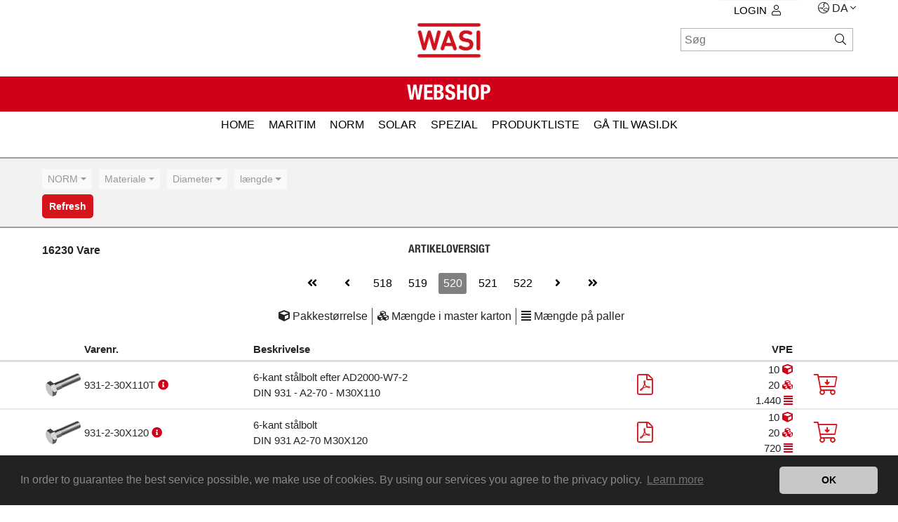

--- FILE ---
content_type: text/html; charset=UTF-8
request_url: https://www.wasishop.de/da/Artikelliste.php?seite=520
body_size: 17248
content:
<!DOCTYPE html>
<html lang="da">
	<head>
	<title> Artikeloversigt | WASI GmbH</title>
	<meta charset="utf-8">
		<meta name="apple-itunes-app" content="app-id=971099622">
	<meta name="google-play-app" content="app-id=de.wasi.wasiapp">
	<!--WASI config parameters-->
	<script>
		var DAYS_SELECTABLE_DELIVERY = 30;
		var SHIPPING_ON_WEEKEND = 0;
		var config = {
			datepickerregional: 'da',
			maintenance: {
				active: false,
				date: new Date(2020, 2, 5, 16, 30) 			}
		};
		var toastrMsgs = [];
		var strings = {
			appStoreLanguage: "DA",
			author: "WASI GmbH",
			button: "Start",
			ios: "On the App Store",
			android: "On Google Play Store",
			priceios: " FREE",
			priceandroid: "FREE",
			icon: "https://www.wasishop.de/img/logo_sq.png",
			ccmessage: "In order to guarantee the best service possible, we make use of cookies. By using our services you agree to the privacy policy.",
			ccdismiss: "OK",
			cclink: "Learn more",
			cchref: "https://www.wasi.de/da/unternehmen/datenschutz.html"
		};
	</script>
		
	<script src="/assets/js/main.js" defer></script>

	
		<link rel="stylesheet" href="https://www.wasishop.de/assets/css/main.css">
	<link rel="stylesheet" href="https://www.wasishop.de/assets/css/trade.css">	<meta name="viewport" content="width=device-width, initial-scale=1.0, maximum-scale=1.0, user-scalable=no">

	<link rel="shortcut icon" href="https://www.wasishop.de/img/favicon.jpg" type="image/x-icon">

	<meta name="robots" content="index,follow">
	<meta name="title" content="WASI Shop">
	<meta name="description" content="WASI-kvalitet siden 1961: WASI er din internationale partner fra Wuppertal til rustfri stålforbindelser, solpaneler, underkonstruktioner og individuelle special- og tegningsdele.">

	<meta property="og:description" content="Din partner til C-dele, rustfri stålskruer, solcellemoduler, special- og tegningsdele | WASI online butik | Stort lagerbeholdning | Punktlige leveringer.">
	<meta property="og:title" content="WASI GmbH Skrue engros, leverandør, pakkeservice, KANBAN, EDI">
	<meta property="og:type" content="website">
	<meta property="og:site_name" content="WASI Shop">
		<meta property="og:url" content="https://www.wasishop.de/da/Artikelliste.php?seite=520">

	<!-- additional header data /-->

	<link rel="canonical" href="https://www.wasishop.de/da/Artikelliste.php?seite=520">

		<link rel="alternate" hreflang="da" href="https://www.wasishop.de/da/Artikelliste.php?seite=520">
			<link rel="alternate" hreflang="de" href="https://www.wasishop.de/de/Artikelliste.php?seite=520">
			<link rel="alternate" hreflang="en" href="https://www.wasishop.de/en/Artikelliste.php?seite=520">
			<link rel="alternate" hreflang="es" href="https://www.wasishop.de/es/Artikelliste.php?seite=520">
			<link rel="alternate" hreflang="fr" href="https://www.wasishop.de/fr/Artikelliste.php?seite=520">
			<link rel="alternate" hreflang="hr" href="https://www.wasishop.de/hr/Artikelliste.php?seite=520">
			<link rel="alternate" hreflang="it" href="https://www.wasishop.de/it/Artikelliste.php?seite=520">
			<link rel="alternate" hreflang="pl" href="https://www.wasishop.de/pl/Artikelliste.php?seite=520">
			<link rel="alternate" hreflang="ru" href="https://www.wasishop.de/ru/Artikelliste.php?seite=520">
			<link rel="alternate" hreflang="sr" href="https://www.wasishop.de/sr/Artikelliste.php?seite=520">
			<link rel="alternate" hreflang="tr" href="https://www.wasishop.de/tr/Artikelliste.php?seite=520">
		</head>

<body>
	<header class="header_wrapper">
		<div class="mainheader">
			<div class="header_logo">
				<a href="https://www.wasishop.de/index.php" title="WASI"><img src="https://www.wasishop.de/img/WASI_Logo_new.png" alt="WASI"></a>
			</div>
			<div id='nav_language' class='lang_change'>
	<div id='langmenu'>
		<ul>
			<li class="has-sub">
				<i class="fal fa-globe-asia"></i>
				DA				<i class="fal fa-angle-down"></i>
				<ul>
					<li><a class="language" href="https://www.wasishop.de/de/Artikelliste.php?seite=520">DEUTSCH</a></li>
					<li><a class="language" href="https://www.wasishop.de/en/Artikelliste.php?seite=520 ">ENGLISH</a></li>
					<li><a class="language" href="https://www.wasishop.de/fr/Artikelliste.php?seite=520">FRAN&#199;AIS</a></li>
					<li><a class="language" href="https://www.wasishop.de/es/Artikelliste.php?seite=520">ESPA&#209;OL</a></li>
					<li><a class="language" href="https://www.wasishop.de/it/Artikelliste.php?seite=520">ITALIANO</a></li>
					<li><a class="language" href="https://www.wasishop.de/da/Artikelliste.php?seite=520">DANSK</a></li>
					<li><a class="language" href="https://www.wasishop.de/pl/Artikelliste.php?seite=520">POLSKI</a></li>
					<li><a class="language" href="https://www.wasishop.de/tr/Artikelliste.php?seite=520">T&Uuml;RK</a></li>
					<li><a class="language" href="https://www.wasishop.de/ru/Artikelliste.php?seite=520">Pусский</a></li>
					<li><a class="language" href="https://www.wasishop.de/sr/Artikelliste.php?seite=520">srpski</a></li>
					<li><a class="language" href="https://www.wasishop.de/hr/Artikelliste.php?seite=520">hrvatski</a></li>
				</ul></li>
		</ul>
	</div>
</div>

<div id='mainmenu'>
	<ul class='main_navigation'>
					<li class='has-sub'><a href='login_form.php' class='btn btn-link'>Login<i
				class='fal fa-user'></i></a></li>
				</ul>
</div>
<div style='clear: right'></div>
<div id='search'>
	<form method="POST" action="Artikelliste.php">
		<input id="searchField" type="search" autocomplete="off" class="sfs"
			onkeyup="searchResultListRefresh();" name="search" size="18"
			placeholder="Søg" tabindex="1">
		<button class="search_button">
			<i class="fal fa-search"></i>
			<div class="spinner-border" role="status"
				style="height: 17px; width: 17px; display: none; border-color: #d1001940; border-right-color: transparent;">
				<span class="sr-only">Loading...</span>
			</div>
		</button>
			</form>
	<div id="ergebnis"></div>
</div>		</div>
	</header>
	<div style="clear: both;"></div>
	<div class="sub_header_wrapper">
		<div class="sub_header">			<div class="header_shipping_card">
				Webshop			</div>
			<div class="header_shipping_card_right">
							</div>
		</div>
	</div>
	<div style="clear:both"></div>

<nav class='nav_wrapper'>
	<div class='nav_wrapper_inner'>
		<div id='cssmenu'>
			<label for="show-menu" class="show-menu">
				<i class="fal fa-inline fa-right fa-bars"></i>
				Menu			</label>
			<input type="checkbox" id="show-menu" role="button">
			<ul id="menu" class="horizontal">
				<li><a href='index.php'>HOME</a></li>

						<li>
					<a href="/da/kategori/MARITIM" title="Bådtilbehør, bådbeslag, værktøj og tilbehør">
						MARITIM					</a>
				</li>
								<li>
					<a href="/da/kategori/NORM" title="">
						NORM					</a>
				</li>
								<li>
					<a href="/da/kategori/SOLAR" title="Solcellemoduler, solcelleanlæg, tagbeslag, modulbeslag og profilteknik">
						SOLAR					</a>
				</li>
								<li>
					<a href="/da/kategori/SPEZIAL" title="">
						SPEZIAL					</a>
				</li>
						<li>
			<a href="Artikelliste.php?action=resetFilter" title="PRODUKTLISTE">
				PRODUKTLISTE			</a>
		</li>
						<li>
					<a href="https://www.wasi.de/da/">
						gå til wasi.dk					</a>
				</li>
			</ul>
		</div>
	</div>
</nav><script>
console.log( {"filter":{"itemNo":null,"norm":null,"searchEntry":null,"quality":null,"diameter":null,"length":null,"threadType":null,"screwHead":null,"strength":null,"drive":null,"spannerSize":null,"dropdownId":"","activeFilterType":false},"postvars":null,"getvars":{"action":null,"codeId":null,"diameter":null,"drive":null,"length":null,"standard":null,"norm":null,"quality":null,"resetFilter":null,"screwHead":null,"search":null,"search_res":null,"seite":"520","spannerSize":null,"strength":null,"threadType":null},"condition":[false,true,true]});
</script>
<div class="content productlist">
	<script>
		strings = Object.assign(strings, {
			selectFilter: {
				placeholder: unescape("search"),
				noneResultsText: unescape("No results matched {0}"),
			}
		});
	</script>
			<div class="filter_wrapper noprint">
			<form name="filter" method="POST" style="visibility:hidden">
				<div class="form-row">
					
		<div class="form-group">
			<label for="filterNorm">NORM</label>
			<select class="form-control form-control-sm bsselect" id="filterNorm" name="norm" data-live-search="true" placeholder="NORM" data-none-selected-text="NORM">
				<option value="" selected></option>
				<option value="10511">10511</option><option value="1052">1052</option><option value="10642">10642</option><option value="125">125</option><option value="125 B">125 B</option><option value="127">127</option><option value="128">128</option><option value="137">137</option><option value="13918">13918</option><option value="1440">1440</option><option value="14579">14579</option><option value="14580">14580</option><option value="14581">14581</option><option value="14583">14583</option><option value="14584">14584</option><option value="14585">14585</option><option value="14586">14586</option><option value="14587">14587</option><option value="1471">1471</option><option value="1472">1472</option><option value="1473">1473</option><option value="1474">1474</option><option value="1476">1476</option><option value="1481">1481</option><option value="1587">1587</option><option value="15983">15983</option><option value="15984">15984</option><option value="16585">16585</option><option value="1661">1661</option><option value="1804">1804</option><option value="186">186</option><option value="2093">2093</option><option value="2338">2338</option><option value="25201">25201</option><option value="2936">2936</option><option value="2982">2982</option><option value="2986">2986</option><option value="3017">3017</option><option value="315">315</option><option value="316">316</option><option value="316 AF">316 AF</option><option value="3570">3570</option><option value="4014">4014</option><option value="4017">4017</option><option value="4032">4032</option><option value="404">404</option><option value="427">427</option><option value="431">431</option><option value="4320">4320</option><option value="433">433</option><option value="434">434</option><option value="435">435</option><option value="436">436</option><option value="439">439</option><option value="440">440</option><option value="444">444</option><option value="463">463</option><option value="464">464</option><option value="465">465</option><option value="466">466</option><option value="467">467</option><option value="471">471</option><option value="472">472</option><option value="546">546</option><option value="547">547</option><option value="551">551</option><option value="553">553</option><option value="557">557</option><option value="562">562</option><option value="571">571</option><option value="580">580</option><option value="582">582</option><option value="603">603</option><option value="6319">6319</option><option value="6330">6330</option><option value="6331">6331</option><option value="6334">6334</option><option value="653">653</option><option value="660">660</option><option value="6796">6796</option><option value="6797">6797</option><option value="6798">6798</option><option value="6799">6799</option><option value="6885">6885</option><option value="6912">6912</option><option value="6921">6921</option><option value="6923">6923</option><option value="6926">6926</option><option value="7">7</option><option value="705">705</option><option value="7089">7089</option><option value="7093">7093</option><option value="71412">71412</option><option value="7337">7337</option><option value="7343">7343</option><option value="7349">7349</option><option value="7380">7380</option><option value="7380-2">7380-2</option><option value="7500">7500</option><option value="7504">7504</option><option value="7967">7967</option><option value="7971">7971</option><option value="7976">7976</option><option value="7980">7980</option><option value="7981">7981</option><option value="7982">7982</option><option value="7983">7983</option><option value="7984">7984</option><option value="7985">7985</option><option value="7989-1">7989-1</option><option value="7991">7991</option><option value="7993">7993</option><option value="84">84</option><option value="85">85</option><option value="8540">8540</option><option value="9021">9021</option><option value="906">906</option><option value="908">908</option><option value="910">910</option><option value="9100">9100</option><option value="9105">9105</option><option value="9110">9110</option><option value="9112">9112</option><option value="9117">9117</option><option value="912">912</option><option value="9120">9120</option><option value="913">913</option><option value="9130">9130</option><option value="9135">9135</option><option value="9136">9136</option><option value="914">914</option><option value="9145">9145</option><option value="9146">9146</option><option value="915">915</option><option value="9150">9150</option><option value="9155">9155</option><option value="916">916</option><option value="9165">9165</option><option value="9166">9166</option><option value="9167">9167</option><option value="917">917</option><option value="9170">9170</option><option value="9171">9171</option><option value="9172">9172</option><option value="9174">9174</option><option value="9180">9180</option><option value="9190">9190</option><option value="9191">9191</option><option value="9200">9200</option><option value="921">921</option><option value="9210">9210</option><option value="9216">9216</option><option value="9220">9220</option><option value="923">923</option><option value="9235">9235</option><option value="9236">9236</option><option value="9240">9240</option><option value="9245">9245</option><option value="9250">9250</option><option value="9255">9255</option><option value="9260">9260</option><option value="9264">9264</option><option value="9265">9265</option><option value="9266">9266</option><option value="9267">9267</option><option value="9268">9268</option><option value="9270">9270</option><option value="928">928</option><option value="9280">9280</option><option value="929">929</option><option value="9290">9290</option><option value="93">93</option><option value="9300">9300</option><option value="9305">9305</option><option value="931">931</option><option value="9310">9310</option><option value="9312">9312</option><option value="9314">9314</option><option value="9315">9315</option><option value="9316">9316</option><option value="9317">9317</option><option value="9318">9318</option><option value="9320">9320</option><option value="9326">9326</option><option value="933">933</option><option value="9330">9330</option><option value="9332">9332</option><option value="9334">9334</option><option value="934">934</option><option value="9340">9340</option><option value="9345">9345</option><option value="935">935</option><option value="9350">9350</option><option value="9360">9360</option><option value="9362">9362</option><option value="937">937</option><option value="9370">9370</option><option value="9372">9372</option><option value="938">938</option><option value="9380">9380</option><option value="939">939</option><option value="9390">9390</option><option value="9391">9391</option><option value="9393">9393</option><option value="94">94</option><option value="9415">9415</option><option value="9417">9417</option><option value="9431">9431</option><option value="9440">9440</option><option value="9443">9443</option><option value="9450">9450</option><option value="9455">9455</option><option value="9474">9474</option><option value="9480">9480</option><option value="9482">9482</option><option value="9487">9487</option><option value="9488">9488</option><option value="9489">9489</option><option value="9495">9495</option><option value="9500">9500</option><option value="9510">9510</option><option value="9521">9521</option><option value="9525">9525</option><option value="9529">9529</option><option value="9543">9543</option><option value="9544">9544</option><option value="9557">9557</option><option value="9580">9580</option><option value="9582">9582</option><option value="9583">9583</option><option value="9601">9601</option><option value="9603">9603</option><option value="9604">9604</option><option value="9607">9607</option><option value="9611">9611</option><option value="9612">9612</option><option value="9625">9625</option><option value="9626">9626</option><option value="963">963</option><option value="9630">9630</option><option value="9635">9635</option><option value="9637">9637</option><option value="964">964</option><option value="9640">9640</option><option value="9641">9641</option><option value="965">965</option><option value="966">966</option><option value="9664">9664</option><option value="9669">9669</option><option value="9671">9671</option><option value="9701">9701</option><option value="9742">9742</option><option value="9745">9745</option><option value="9751">9751</option><option value="976">976</option><option value="9785">9785</option><option value="980">980</option><option value="9800">9800</option><option value="9809">9809</option><option value="9810">9810</option><option value="9811">9811</option><option value="982">982</option><option value="9820">9820</option><option value="9830">9830</option><option value="9835">9835</option><option value="985">985</option><option value="986">986</option><option value="9870">9870</option><option value="988">988</option><option value="9925">9925</option><option value="B18.2.2">B18.2.2</option><option value="DS">DS</option><option value="GF">GF</option><option value="GFB">GFB</option><option value="GFBN">GFBN</option><option value="GFM">GFM</option><option value="GFN">GFN</option><option value="HVS">HVS</option><option value="HVSK">HVSK</option><option value="KAE">KAE</option><option value="KAEK">KAEK</option><option value="KAS">KAS</option><option value="KVS">KVS</option><option value="KVSK">KVSK</option><option value="M5686">M5686</option><option value="M8001">M8001</option><option value="M8002">M8002</option><option value="M8003">M8003</option><option value="M8004">M8004</option><option value="M8005">M8005</option><option value="M8010">M8010</option><option value="M8018">M8018</option><option value="M8021">M8021</option><option value="M8026">M8026</option><option value="M8035">M8035</option><option value="M8036">M8036</option><option value="M8037">M8037</option><option value="M8038">M8038</option><option value="M8039">M8039</option><option value="M8041">M8041</option><option value="M8043">M8043</option><option value="M8044">M8044</option><option value="M8045">M8045</option><option value="M8046">M8046</option><option value="M8047">M8047</option><option value="M8048">M8048</option><option value="M8049">M8049</option><option value="M8050">M8050</option><option value="M8052">M8052</option><option value="M8053">M8053</option><option value="M8054">M8054</option><option value="M8055">M8055</option><option value="M8057">M8057</option><option value="M8060">M8060</option><option value="M8070">M8070</option><option value="M8100">M8100</option><option value="M8111">M8111</option><option value="M8117">M8117</option><option value="M8118">M8118</option><option value="M8127">M8127</option><option value="M8128">M8128</option><option value="M8129">M8129</option><option value="M8130">M8130</option><option value="M8132">M8132</option><option value="M8134">M8134</option><option value="M8144">M8144</option><option value="M8148">M8148</option><option value="M8150">M8150</option><option value="M8151">M8151</option><option value="M8152">M8152</option><option value="M8153">M8153</option><option value="M8155">M8155</option><option value="M8157">M8157</option><option value="M8160">M8160</option><option value="M8161">M8161</option><option value="M8181">M8181</option><option value="M8190">M8190</option><option value="M8191">M8191</option><option value="M8201">M8201</option><option value="M8202">M8202</option><option value="M8203">M8203</option><option value="M8204">M8204</option><option value="M8205">M8205</option><option value="M8206">M8206</option><option value="M8207">M8207</option><option value="M8208">M8208</option><option value="M8210">M8210</option><option value="M8211">M8211</option><option value="M8213">M8213</option><option value="M8214">M8214</option><option value="M8217">M8217</option><option value="M8218">M8218</option><option value="M8219">M8219</option><option value="M8220">M8220</option><option value="M8223">M8223</option><option value="M8224">M8224</option><option value="M8225">M8225</option><option value="M8226">M8226</option><option value="M8227">M8227</option><option value="M8228">M8228</option><option value="M8229">M8229</option><option value="M8230">M8230</option><option value="M8231">M8231</option><option value="M8232">M8232</option><option value="M8233">M8233</option><option value="M8234">M8234</option><option value="M8235">M8235</option><option value="M8237">M8237</option><option value="M8238">M8238</option><option value="M8239">M8239</option><option value="M8240">M8240</option><option value="M8241">M8241</option><option value="M8242">M8242</option><option value="M8243">M8243</option><option value="M8245">M8245</option><option value="M8246">M8246</option><option value="M8247">M8247</option><option value="M8248">M8248</option><option value="M8249">M8249</option><option value="M8250">M8250</option><option value="M8251">M8251</option><option value="M8252">M8252</option><option value="M8253">M8253</option><option value="M8254">M8254</option><option value="M8255">M8255</option><option value="M8256">M8256</option><option value="M8257">M8257</option><option value="M8258">M8258</option><option value="M8259">M8259</option><option value="M8260">M8260</option><option value="M8261">M8261</option><option value="M8262">M8262</option><option value="M8263">M8263</option><option value="M8264">M8264</option><option value="M8265">M8265</option><option value="M8266">M8266</option><option value="M8267">M8267</option><option value="M8268">M8268</option><option value="M8269">M8269</option><option value="M8270">M8270</option><option value="M8271">M8271</option><option value="M8272">M8272</option><option value="M8273">M8273</option><option value="M8274">M8274</option><option value="M8275">M8275</option><option value="M8276">M8276</option><option value="M8277">M8277</option><option value="M8279">M8279</option><option value="M8280">M8280</option><option value="M8281">M8281</option><option value="M8283">M8283</option><option value="M8286">M8286</option><option value="M8287">M8287</option><option value="M8288">M8288</option><option value="M8293">M8293</option><option value="M8295">M8295</option><option value="M8296">M8296</option><option value="M8297">M8297</option><option value="M8298">M8298</option><option value="M8301">M8301</option><option value="M8302">M8302</option><option value="M8303">M8303</option><option value="M8304">M8304</option><option value="M8306">M8306</option><option value="M8308">M8308</option><option value="M8316">M8316</option><option value="M8317">M8317</option><option value="M8318">M8318</option><option value="M8319">M8319</option><option value="M8320">M8320</option><option value="M8321">M8321</option><option value="M8322">M8322</option><option value="M8323">M8323</option><option value="M8324">M8324</option><option value="M8325">M8325</option><option value="M8326">M8326</option><option value="M8327">M8327</option><option value="M8328">M8328</option><option value="M8329">M8329</option><option value="M8330">M8330</option><option value="M8331">M8331</option><option value="M8333">M8333</option><option value="M8338">M8338</option><option value="M8340">M8340</option><option value="M8341">M8341</option><option value="M8345">M8345</option><option value="M8350">M8350</option><option value="M8351">M8351</option><option value="M8352">M8352</option><option value="M8353">M8353</option><option value="M8354">M8354</option><option value="M8358">M8358</option><option value="M8359">M8359</option><option value="M8360">M8360</option><option value="M8360R">M8360R</option><option value="M8361">M8361</option><option value="M8366">M8366</option><option value="M8367">M8367</option><option value="M8369">M8369</option><option value="M8370">M8370</option><option value="M8374">M8374</option><option value="M8375">M8375</option><option value="M8376">M8376</option><option value="M8377">M8377</option><option value="M8378">M8378</option><option value="M8380">M8380</option><option value="M8381">M8381</option><option value="M8383">M8383</option><option value="M8384">M8384</option><option value="M8387">M8387</option><option value="M8388">M8388</option><option value="M8389">M8389</option><option value="M8390">M8390</option><option value="M8391">M8391</option><option value="M8392">M8392</option><option value="M8393">M8393</option><option value="M8396">M8396</option><option value="M8397">M8397</option><option value="M8399">M8399</option><option value="M8416">M8416</option><option value="M8417">M8417</option><option value="M8424">M8424</option><option value="M8425">M8425</option><option value="M8426">M8426</option><option value="M8427">M8427</option><option value="M8428">M8428</option><option value="M8429">M8429</option><option value="M8430">M8430</option><option value="M8431">M8431</option><option value="M8437">M8437</option><option value="M8439">M8439</option><option value="M8440">M8440</option><option value="M8441">M8441</option><option value="M8445">M8445</option><option value="M8446">M8446</option><option value="M8447">M8447</option><option value="M8448">M8448</option><option value="M8449">M8449</option><option value="M8450">M8450</option><option value="M8451">M8451</option><option value="M8452">M8452</option><option value="M8455">M8455</option><option value="M8456">M8456</option><option value="M8457">M8457</option><option value="M8460">M8460</option><option value="M8461">M8461</option><option value="M8473">M8473</option><option value="M8476">M8476</option><option value="M8505">M8505</option><option value="M8506">M8506</option><option value="M8518">M8518</option><option value="M8519">M8519</option><option value="M8520">M8520</option><option value="M8548">M8548</option><option value="M8549">M8549</option><option value="M8550">M8550</option><option value="M8552">M8552</option><option value="M8553">M8553</option><option value="M8554">M8554</option><option value="M8555">M8555</option><option value="M8558">M8558</option><option value="M8560">M8560</option><option value="M8572">M8572</option><option value="M8573">M8573</option><option value="M8620">M8620</option><option value="M8658">M8658</option><option value="M8660">M8660</option><option value="M8661">M8661</option><option value="M8680">M8680</option><option value="M8705">M8705</option><option value="M8706">M8706</option><option value="M8707">M8707</option><option value="M8708">M8708</option><option value="M8764">M8764</option><option value="M8765">M8765</option><option value="M8766">M8766</option><option value="M8768">M8768</option><option value="M8904">M8904</option><option value="M8906">M8906</option><option value="M8951">M8951</option><option value="M8974">M8974</option><option value="M8976">M8976</option><option value="MP258">MP258</option><option value="MP259">MP259</option><option value="MP260">MP260</option><option value="MP358">MP358</option><option value="NAE">NAE</option><option value="NAEK">NAEK</option><option value="P258">P258</option><option value="W100">W100</option><option value="W101">W101</option><option value="W110">W110</option><option value="W111">W111</option>
			</select>
		</div>
		

		<div class="form-group">
			<label for="filterQuality">Materiale</label>
			<select class="form-control form-control-sm bsselect" id="filterQuality" name="quality" data-live-search="true" placeholder="Materiale" data-none-selected-text="Materiale">
				<option value="" selected></option>
				<option value="A1">A1</option><option value="A2">A2</option><option value="A3">A3</option><option value="A4">A4</option><option value="A5">A5</option><option value="AISI 420">AISI 420</option><option value="Aluminium">Aluminium</option><option value="C1">C1</option><option value="Chrom-Vanadium Stahl">Chrom-Vanadium Stahl</option><option value="Duplex">Duplex</option><option value="EPDM">EPDM</option><option value="Kunstkautschuk SBR">Kunstkautschuk SBR</option><option value="Kupfer">Kupfer</option><option value="Messing">Messing</option><option value="Mörtel">Mörtel</option><option value="Polyamid">Polyamid</option><option value="Polyethylen">Polyethylen</option><option value="Stahl">Stahl</option><option value="Superaustenit">Superaustenit</option><option value="Zink">Zink</option>
			</select>
		</div>
		

		<div class="form-group">
			<label for="filterDiameter">Diameter</label>
			<select class="form-control form-control-sm bsselect" id="filterDiameter" name="diameter" data-live-search="true" placeholder="Diameter" data-none-selected-text="Diameter">
				<option value="" selected></option>
				<option value="1,0">1,0</option><option value="1,2">1,2</option><option value="1,5">1,5</option><option value="1,6">1,6</option><option value="1,7">1,7</option><option value="1,8">1,8</option><option value="1,9">1,9</option><option value="2,0">2,0</option><option value="2,2">2,2</option><option value="2,3">2,3</option><option value="2,5">2,5</option><option value="2,6">2,6</option><option value="2,7">2,7</option><option value="2,8">2,8</option><option value="2,9">2,9</option><option value="3,0">3,0</option><option value="3,2">3,2</option><option value="3,5">3,5</option><option value="3,6">3,6</option><option value="3,7">3,7</option><option value="3,9">3,9</option><option value="4,0">4,0</option><option value="4,2">4,2</option><option value="4,3">4,3</option><option value="4,5">4,5</option><option value="4,8">4,8</option><option value="5,0">5,0</option><option value="5,2">5,2</option><option value="5,3">5,3</option><option value="5,5">5,5</option><option value="5,6">5,6</option><option value="6,0">6,0</option><option value="6,2">6,2</option><option value="6,3">6,3</option><option value="6,4">6,4</option><option value="6,5">6,5</option><option value="6,6">6,6</option><option value="6,8">6,8</option><option value="7,0">7,0</option><option value="7,4">7,4</option><option value="7,5">7,5</option><option value="8,0">8,0</option><option value="8,2">8,2</option><option value="8,4">8,4</option><option value="9,0">9,0</option><option value="9,5">9,5</option><option value="10,0">10,0</option><option value="10,2">10,2</option><option value="10,5">10,5</option><option value="10,9">10,9</option><option value="11,0">11,0</option><option value="12,0">12,0</option><option value="12,2">12,2</option><option value="12,5">12,5</option><option value="13,0">13,0</option><option value="13,5">13,5</option><option value="14,0">14,0</option><option value="14,2">14,2</option><option value="15,0">15,0</option><option value="15,5">15,5</option><option value="16,0">16,0</option><option value="17,0">17,0</option><option value="17,5">17,5</option><option value="18,0">18,0</option><option value="18,3">18,3</option><option value="19,0">19,0</option><option value="20,0">20,0</option><option value="21,0">21,0</option><option value="22,0">22,0</option><option value="23,0">23,0</option><option value="24,0">24,0</option><option value="25,0">25,0</option><option value="25,4">25,4</option><option value="26,0">26,0</option><option value="27,0">27,0</option><option value="28,0">28,0</option><option value="29,0">29,0</option><option value="30,0">30,0</option><option value="31,0">31,0</option><option value="32,0">32,0</option><option value="33,0">33,0</option><option value="34,0">34,0</option><option value="35,0">35,0</option><option value="36,0">36,0</option><option value="37,0">37,0</option><option value="38,0">38,0</option><option value="39,0">39,0</option><option value="40,0">40,0</option><option value="42,0">42,0</option><option value="45,0">45,0</option><option value="46,0">46,0</option><option value="47,0">47,0</option><option value="48,0">48,0</option><option value="50,0">50,0</option><option value="52,0">52,0</option><option value="55,0">55,0</option><option value="56,0">56,0</option><option value="58,0">58,0</option><option value="60,0">60,0</option><option value="62,0">62,0</option><option value="64,0">64,0</option><option value="65,0">65,0</option><option value="68,0">68,0</option><option value="70,0">70,0</option><option value="72,0">72,0</option><option value="75,0">75,0</option><option value="80,0">80,0</option><option value="82,0">82,0</option><option value="85,0">85,0</option><option value="90,0">90,0</option><option value="94,0">94,0</option><option value="95,0">95,0</option><option value="100,0">100,0</option><option value="110,0">110,0</option><option value="120,0">120,0</option><option value="125,0">125,0</option><option value="130,0">130,0</option><option value="140,0">140,0</option><option value="170,0">170,0</option><option value="200,0">200,0</option>
			</select>
		</div>
		

		<div class="form-group">
			<label for="filterLength">længde</label>
			<select class="form-control form-control-sm bsselect" id="filterLength" name="length" data-live-search="true" placeholder="længde" data-none-selected-text="længde">
				<option value="" selected></option>
				<option value="0,00">0,00</option><option value="1,20">1,20</option><option value="1,78">1,78</option><option value="1,98">1,98</option><option value="2,00">2,00</option><option value="2,40">2,40</option><option value="3,00">3,00</option><option value="3,60">3,60</option><option value="4,00">4,00</option><option value="4,50">4,50</option><option value="4,80">4,80</option><option value="5,00">5,00</option><option value="6,00">6,00</option><option value="6,50">6,50</option><option value="7,00">7,00</option><option value="7,50">7,50</option><option value="8,00">8,00</option><option value="8,50">8,50</option><option value="9,00">9,00</option><option value="9,50">9,50</option><option value="10,00">10,00</option><option value="10,50">10,50</option><option value="11,00">11,00</option><option value="11,50">11,50</option><option value="12,00">12,00</option><option value="12,50">12,50</option><option value="13,00">13,00</option><option value="13,50">13,50</option><option value="14,00">14,00</option><option value="14,50">14,50</option><option value="15,00">15,00</option><option value="15,50">15,50</option><option value="16,00">16,00</option><option value="17,00">17,00</option><option value="17,50">17,50</option><option value="18,00">18,00</option><option value="18,50">18,50</option><option value="19,00">19,00</option><option value="19,50">19,50</option><option value="20,00">20,00</option><option value="20,50">20,50</option><option value="21,00">21,00</option><option value="22,00">22,00</option><option value="24,00">24,00</option><option value="24,50">24,50</option><option value="25,00">25,00</option><option value="26,00">26,00</option><option value="27,00">27,00</option><option value="28,00">28,00</option><option value="28,50">28,50</option><option value="29,00">29,00</option><option value="30,00">30,00</option><option value="31,00">31,00</option><option value="32,00">32,00</option><option value="34,00">34,00</option><option value="35,00">35,00</option><option value="36,00">36,00</option><option value="37,00">37,00</option><option value="38,00">38,00</option><option value="39,00">39,00</option><option value="40,00">40,00</option><option value="41,00">41,00</option><option value="42,00">42,00</option><option value="45,00">45,00</option><option value="46,00">46,00</option><option value="47,00">47,00</option><option value="48,00">48,00</option><option value="50,00">50,00</option><option value="51,00">51,00</option><option value="52,00">52,00</option><option value="53,00">53,00</option><option value="54,00">54,00</option><option value="55,00">55,00</option><option value="56,00">56,00</option><option value="57,00">57,00</option><option value="58,00">58,00</option><option value="59,00">59,00</option><option value="60,00">60,00</option><option value="61,00">61,00</option><option value="62,00">62,00</option><option value="63,00">63,00</option><option value="63,50">63,50</option><option value="64,00">64,00</option><option value="65,00">65,00</option><option value="66,00">66,00</option><option value="67,00">67,00</option><option value="68,00">68,00</option><option value="70,00">70,00</option><option value="71,00">71,00</option><option value="72,00">72,00</option><option value="73,00">73,00</option><option value="74,00">74,00</option><option value="75,00">75,00</option><option value="76,00">76,00</option><option value="76,50">76,50</option><option value="80,00">80,00</option><option value="81,00">81,00</option><option value="82,00">82,00</option><option value="84,00">84,00</option><option value="85,00">85,00</option><option value="86,00">86,00</option><option value="87,00">87,00</option><option value="88,00">88,00</option><option value="90,00">90,00</option><option value="92,00">92,00</option><option value="92,50">92,50</option><option value="95,00">95,00</option><option value="100,00">100,00</option><option value="102,00">102,00</option><option value="103,00">103,00</option><option value="105,00">105,00</option><option value="107,00">107,00</option><option value="109,50">109,50</option><option value="110,00">110,00</option><option value="112,00">112,00</option><option value="113,00">113,00</option><option value="114,00">114,00</option><option value="115,00">115,00</option><option value="117,00">117,00</option><option value="118,00">118,00</option><option value="120,00">120,00</option><option value="124,00">124,00</option><option value="125,00">125,00</option><option value="126,00">126,00</option><option value="127,00">127,00</option><option value="128,00">128,00</option><option value="130,00">130,00</option><option value="140,00">140,00</option><option value="143,00">143,00</option><option value="145,00">145,00</option><option value="150,00">150,00</option><option value="152,00">152,00</option><option value="154,00">154,00</option><option value="160,00">160,00</option><option value="162,00">162,00</option><option value="165,00">165,00</option><option value="170,00">170,00</option><option value="175,00">175,00</option><option value="176,00">176,00</option><option value="180,00">180,00</option><option value="185,00">185,00</option><option value="188,00">188,00</option><option value="189,00">189,00</option><option value="190,00">190,00</option><option value="194,00">194,00</option><option value="195,00">195,00</option><option value="200,00">200,00</option><option value="205,00">205,00</option><option value="210,00">210,00</option><option value="212,00">212,00</option><option value="220,00">220,00</option><option value="227,00">227,00</option><option value="228,00">228,00</option><option value="230,00">230,00</option><option value="240,00">240,00</option><option value="245,00">245,00</option><option value="250,00">250,00</option><option value="260,00">260,00</option><option value="270,00">270,00</option><option value="280,00">280,00</option><option value="290,00">290,00</option><option value="300,00">300,00</option><option value="320,00">320,00</option><option value="328,00">328,00</option><option value="335,00">335,00</option><option value="340,00">340,00</option><option value="358,00">358,00</option><option value="360,00">360,00</option><option value="390,00">390,00</option><option value="400,00">400,00</option><option value="430,00">430,00</option><option value="440,00">440,00</option><option value="462,00">462,00</option><option value="465,00">465,00</option><option value="470,00">470,00</option><option value="480,00">480,00</option><option value="485,00">485,00</option><option value="500,00">500,00</option><option value="540,00">540,00</option><option value="550,00">550,00</option><option value="575,00">575,00</option><option value="595,00">595,00</option><option value="610,00">610,00</option><option value="680,00">680,00</option><option value="690,00">690,00</option><option value="740,00">740,00</option><option value="750,00">750,00</option><option value="1.000,00">1.000,00</option><option value="1.015,00">1.015,00</option><option value="1.200,00">1.200,00</option><option value="1.779,00">1.779,00</option><option value="2.000,00">2.000,00</option><option value="2.210,00">2.210,00</option><option value="2.383,00">2.383,00</option><option value="2.400,00">2.400,00</option><option value="3.000,00">3.000,00</option><option value="3.500,00">3.500,00</option><option value="3.600,00">3.600,00</option><option value="4.800,00">4.800,00</option><option value="6.000,00">6.000,00</option><option value="6.200,00">6.200,00</option><option value="6.400,00">6.400,00</option><option value="50.000,00">50.000,00</option>
			</select>
		</div>
						</div>
				<button id="filterCommit" class="redbutton" name="action" type="submit" value="filterActive">
					Refresh				</button>
			</form>
		</div>
			<div class="item_nav_wrapper noprint">
		<div class="anz_artikel">16230 Vare</div>
		<div style="margin: 0 auto;transform: translateX(-50%);left: 50%;position: absolute;">
				<h1 style="font-size: 1rem; color:#333;">Artikeloversigt</h1>
			</div>
	</div>
	<div class = "menu_item_wrapper_box noprint"><div class = 'menu_item_list_box'><a class=menu_link href='Artikelliste.php?seite=1'><i class='fas fa-angle-double-left'></i></a></div><div class = 'menu_item_list_box'><a class=menu_link href='Artikelliste.php?seite=519'><i class='fas fa-angle-left'></i></a></div><div class = 'menu_item_list_box'><a class=menu_link href='Artikelliste.php?seite=518'>518</a></div><div class = 'menu_item_list_box'><a class=menu_link href='Artikelliste.php?seite=519'>519</a></div><div class = 'menu_item_list_box_cur'><a class=menu_link_cur href='Artikelliste.php?seite=520'>520</a></div><div class = 'menu_item_list_box'><a class=menu_link href='Artikelliste.php?seite=521'>521</a></div><div class = 'menu_item_list_box'><a class=menu_link href='Artikelliste.php?seite=522'>522</a></div><div class = 'menu_item_list_box'><a class=menu_link href='Artikelliste.php?seite=521'><i class='fas fa-angle-right'></i></a></div><div class = 'menu_item_list_box'><a class=menu_link href='Artikelliste.php?seite=812'><i class='fas fa-angle-double-right'></i></a></div></div>
<div class="item_nav_wrapper noprint">
	<div class="pu_legend">
		<span><i class="fas fa-cube"></i> Pakkestørrelse</span>
		<span><i class="fas fa-cubes"></i> Mængde i master karton</span>
		<span><i class="fas fa-align-justify"></i> Mængde på paller</span>
	</div>
</div>
	<div id="articlelist" class="order_box_wrapper" itemscope itemtype="https://schema.org/ItemList" vocab="https://schema.org/">
		<meta property="numberOfItems" content="16230"/>
		<!--Item list header-->
		<div class='article_list header'>

			<div class='article_list image'><!--Product image header-->&nbsp;</div>
			<div class='article_list itemNo'><!--Item no. header-->
								Varenr.			</div>
			<div class='article_list article_description'>Beskrivelse</div>
			<div class='article_list datasheet'>&nbsp;</div>
			<div class='article_list packaging'>VPE</div>
						<!--Action header-->
			<div class="article_list basket">&nbsp;</div>
					</div>


	<form method='POST' name='add_item'><div class="shipping_card_pos" itemprop="itemListElement" itemscope itemtype="https://schema.org/Product"><div class="article_list image sourceERP" data-image-erp="din931">
				<img itemprop="image" src="get_file.php?f=din931.png&g=catalog" data-image-erp="din931" data-image-default="931" alt="931-2-30X110T" title="6-kant stålbolt efter AD2000-W7-2">
			</div><div class="article_list itemNo"><div class="extrainfo_icon">		<nobr>
			
			<a href="https://www.wasishop.de/da/Artikeldetails.php?artikel=931-2-30X110T">
						931-2-30X110T						</a>
						<i class='fas fa-info-circle fa-wasi'></i>
		</nobr>
		<div class='subinfo'><span><div class='art_popup_infobox'><div class='art_popup_line_wrapper'><div class='art_popup_info'>Varenr.: </div>		<meta itemprop="sku" content="931-2-30X110T" />
		<meta itemprop="name" content="6-kant stålbolt efter AD2000-W7-2" />
		<meta itemprop="url" content="https://www.wasishop.de/da/Artikelliste.php?search=931-2-30X110T">
		<div class="art_popup_info">931-2-30X110T</div>

		<div property="identifier" typeof="PropertyValue" style="display:none;">
			<span property="propertyID">orderNumber</span>
			<span property="value">931-2-30X110T</span>
		</div>
		<div itemprop="brand" itemtype="https://schema.org/Brand" itemscope style="display:none;">
			<meta itemprop="name" content="WASI GmbH" />
		</div>

		</div><div class='art_popup_line_wrapper'><div class='art_popup_info'>længde: </div><div class='art_popup_info'>110,00</div></div><div class='art_popup_line_wrapper'><div class='art_popup_info'>Diameter: </div><div class='art_popup_info'>30,0</div></div></div></span></div></div></div><div class="article_list article_description" itemprop="description">6-kant stålbolt efter AD2000-W7-2<br />DIN 931 - A2-70 - M30X110</div>			<meta itemprop="gtin13" content="4050128261964" />
			<div class='article_list datasheet'><a href="login_form.php" class="filter_link"><i class="fal fa-file-pdf fa-2x fa-wasi"></i></a></div><div class="article_list packaging"><nobr title="Emballageenhed">10 <i class="fas fa-cube"></i></nobr><nobr title="
Bulk emballage">20 <i class="fas fa-cubes"></i></nobr><nobr title="palet">1.440 <i class="fas fa-align-justify"></i></nobr></div>			 <div itemprop="offers" itemtype="https://schema.org/AggregateOffer" itemscope style="display:none;">
			 			 	<meta itemprop="priceCurrency" content="EUR" />
			 </div>
			 <div itemprop="aggregateRating" itemtype="https://schema.org/AggregateRating" itemscope style="display:none;">
				<meta itemprop="reviewCount" content="90" />
				<meta itemprop="ratingValue" content="4" />
			</div>

							
			<div class='article_list basket'>
				<a href='login_form.php' class='filter_link'><i class="fal fa-cart-arrow-down fa-2x fa-wasi"></i></a>			</div>

			
		</div>
		<div class="shipping_card_pos_smart">
			<div class="article_list itemNo">
							</div>
			<div class="article_list itemNo">
				<div class="label">Varenr.</div>
				<div class="value"><nobr>931-2-30X110T</nobr></div>
			</div>
			<div class="article_list article_description">
				<div class="label">Beskrivelse</div>
				<div class="value">
					6-kant stålbolt efter AD2000-W7-2<br/>DIN 931 - A2-70 - M30X110</div>
				</div>
			<div class="article_list packaging">
				<div class="label">VPE | Pris/ 100</div>
				<div class="value">
					<div class="packaging" style="padding-right: 10px;">
						<nobr>10&nbsp;<i class="fas fa-cube"></i></nobr>
						<nobr>20&nbsp;<i class="fas fa-cubes"></i></nobr><nobr>1.440&nbsp;<i class="fas fa-align-justify"></i></nobr>					</div>
					<input type=hidden name=PreisPro100 value='0'>Indhent tilbud				</div>
			</div>
						<div class="article_list price">

				<div class="label"></div>


			</div>
							<div class="shipping_card_small">
				<a href="login_form.php" class="filter_link"><i class="fal fa-cart-arrow-down fa-2x fa-wasi"></i></a>
			</div>
			</div><div class="shipping_card_pos" itemprop="itemListElement" itemscope itemtype="https://schema.org/Product"><div class="article_list image sourceERP" data-image-erp="din931">
				<img itemprop="image" src="get_file.php?f=din931.png&g=catalog" data-image-erp="din931" data-image-default="931" alt="931-2-30X120" title="6-kant stålbolt">
			</div><div class="article_list itemNo"><div class="extrainfo_icon">		<nobr>
			
			<a href="https://www.wasishop.de/da/Artikeldetails.php?artikel=931-2-30X120">
						931-2-30X120						</a>
						<i class='fas fa-info-circle fa-wasi'></i>
		</nobr>
		<div class='subinfo'><span><div class='art_popup_infobox'><div class='art_popup_line_wrapper'><div class='art_popup_info'>Varenr.: </div>		<meta itemprop="sku" content="931-2-30X120" />
		<meta itemprop="name" content="6-kant stålbolt" />
		<meta itemprop="url" content="https://www.wasishop.de/da/Artikelliste.php?search=931-2-30X120">
		<div class="art_popup_info">931-2-30X120</div>

		<div property="identifier" typeof="PropertyValue" style="display:none;">
			<span property="propertyID">orderNumber</span>
			<span property="value">931-2-30X120</span>
		</div>
		<div itemprop="brand" itemtype="https://schema.org/Brand" itemscope style="display:none;">
			<meta itemprop="name" content="WASI GmbH" />
		</div>

		</div><div class='art_popup_line_wrapper'><div class='art_popup_info'>længde: </div><div class='art_popup_info'>120,00</div></div><div class='art_popup_line_wrapper'><div class='art_popup_info'>Diameter: </div><div class='art_popup_info'>30,0</div></div></div></span></div></div></div><div class="article_list article_description" itemprop="description">6-kant stålbolt<br />DIN 931 A2-70 M30X120</div>			<meta itemprop="gtin13" content="4050128140603" />
			<div class='article_list datasheet'><a href="login_form.php" class="filter_link"><i class="fal fa-file-pdf fa-2x fa-wasi"></i></a></div><div class="article_list packaging"><nobr title="Emballageenhed">10 <i class="fas fa-cube"></i></nobr><nobr title="
Bulk emballage">20 <i class="fas fa-cubes"></i></nobr><nobr title="palet">720 <i class="fas fa-align-justify"></i></nobr></div>			 <div itemprop="offers" itemtype="https://schema.org/AggregateOffer" itemscope style="display:none;">
			 			 	<meta itemprop="priceCurrency" content="EUR" />
			 </div>
			 <div itemprop="aggregateRating" itemtype="https://schema.org/AggregateRating" itemscope style="display:none;">
				<meta itemprop="reviewCount" content="90" />
				<meta itemprop="ratingValue" content="4" />
			</div>

							
			<div class='article_list basket'>
				<a href='login_form.php' class='filter_link'><i class="fal fa-cart-arrow-down fa-2x fa-wasi"></i></a>			</div>

			
		</div>
		<div class="shipping_card_pos_smart">
			<div class="article_list itemNo">
							</div>
			<div class="article_list itemNo">
				<div class="label">Varenr.</div>
				<div class="value"><nobr>931-2-30X120</nobr></div>
			</div>
			<div class="article_list article_description">
				<div class="label">Beskrivelse</div>
				<div class="value">
					6-kant stålbolt<br/>DIN 931 A2-70 M30X120</div>
				</div>
			<div class="article_list packaging">
				<div class="label">VPE | Pris/ 100</div>
				<div class="value">
					<div class="packaging" style="padding-right: 10px;">
						<nobr>10&nbsp;<i class="fas fa-cube"></i></nobr>
						<nobr>20&nbsp;<i class="fas fa-cubes"></i></nobr><nobr>720&nbsp;<i class="fas fa-align-justify"></i></nobr>					</div>
					<input type=hidden name=PreisPro100 value='0'>Indhent tilbud				</div>
			</div>
						<div class="article_list price">

				<div class="label"></div>


			</div>
							<div class="shipping_card_small">
				<a href="login_form.php" class="filter_link"><i class="fal fa-cart-arrow-down fa-2x fa-wasi"></i></a>
			</div>
			</div><div class="shipping_card_pos" itemprop="itemListElement" itemscope itemtype="https://schema.org/Product"><div class="article_list image sourceERP" data-image-erp="din931">
				<img itemprop="image" src="get_file.php?f=din931.png&g=catalog" data-image-erp="din931" data-image-default="931" alt="931-2-30X120T" title="6-kant stålbolt efter AD2000-W7-2">
			</div><div class="article_list itemNo"><div class="extrainfo_icon">		<nobr>
			
			<a href="https://www.wasishop.de/da/Artikeldetails.php?artikel=931-2-30X120T">
						931-2-30X120T						</a>
						<i class='fas fa-info-circle fa-wasi'></i>
		</nobr>
		<div class='subinfo'><span><div class='art_popup_infobox'><div class='art_popup_line_wrapper'><div class='art_popup_info'>Varenr.: </div>		<meta itemprop="sku" content="931-2-30X120T" />
		<meta itemprop="name" content="6-kant stålbolt efter AD2000-W7-2" />
		<meta itemprop="url" content="https://www.wasishop.de/da/Artikelliste.php?search=931-2-30X120T">
		<div class="art_popup_info">931-2-30X120T</div>

		<div property="identifier" typeof="PropertyValue" style="display:none;">
			<span property="propertyID">orderNumber</span>
			<span property="value">931-2-30X120T</span>
		</div>
		<div itemprop="brand" itemtype="https://schema.org/Brand" itemscope style="display:none;">
			<meta itemprop="name" content="WASI GmbH" />
		</div>

		</div><div class='art_popup_line_wrapper'><div class='art_popup_info'>længde: </div><div class='art_popup_info'>120,00</div></div><div class='art_popup_line_wrapper'><div class='art_popup_info'>Diameter: </div><div class='art_popup_info'>30,0</div></div></div></span></div></div></div><div class="article_list article_description" itemprop="description">6-kant stålbolt efter AD2000-W7-2<br />DIN 931 - A2-70 - M30X120</div>			<meta itemprop="gtin13" content="4050128261971" />
			<div class='article_list datasheet'><a href="login_form.php" class="filter_link"><i class="fal fa-file-pdf fa-2x fa-wasi"></i></a></div><div class="article_list packaging"><nobr title="Emballageenhed">10 <i class="fas fa-cube"></i></nobr><nobr title="
Bulk emballage">20 <i class="fas fa-cubes"></i></nobr><nobr title="palet">1.440 <i class="fas fa-align-justify"></i></nobr></div>			 <div itemprop="offers" itemtype="https://schema.org/AggregateOffer" itemscope style="display:none;">
			 			 	<meta itemprop="priceCurrency" content="EUR" />
			 </div>
			 <div itemprop="aggregateRating" itemtype="https://schema.org/AggregateRating" itemscope style="display:none;">
				<meta itemprop="reviewCount" content="90" />
				<meta itemprop="ratingValue" content="4" />
			</div>

							
			<div class='article_list basket'>
				<a href='login_form.php' class='filter_link'><i class="fal fa-cart-arrow-down fa-2x fa-wasi"></i></a>			</div>

			
		</div>
		<div class="shipping_card_pos_smart">
			<div class="article_list itemNo">
							</div>
			<div class="article_list itemNo">
				<div class="label">Varenr.</div>
				<div class="value"><nobr>931-2-30X120T</nobr></div>
			</div>
			<div class="article_list article_description">
				<div class="label">Beskrivelse</div>
				<div class="value">
					6-kant stålbolt efter AD2000-W7-2<br/>DIN 931 - A2-70 - M30X120</div>
				</div>
			<div class="article_list packaging">
				<div class="label">VPE | Pris/ 100</div>
				<div class="value">
					<div class="packaging" style="padding-right: 10px;">
						<nobr>10&nbsp;<i class="fas fa-cube"></i></nobr>
						<nobr>20&nbsp;<i class="fas fa-cubes"></i></nobr><nobr>1.440&nbsp;<i class="fas fa-align-justify"></i></nobr>					</div>
					<input type=hidden name=PreisPro100 value='0'>Indhent tilbud				</div>
			</div>
						<div class="article_list price">

				<div class="label"></div>


			</div>
							<div class="shipping_card_small">
				<a href="login_form.php" class="filter_link"><i class="fal fa-cart-arrow-down fa-2x fa-wasi"></i></a>
			</div>
			</div><div class="shipping_card_pos" itemprop="itemListElement" itemscope itemtype="https://schema.org/Product"><div class="article_list image sourceERP" data-image-erp="din931">
				<img itemprop="image" src="get_file.php?f=din931.png&g=catalog" data-image-erp="din931" data-image-default="931" alt="931-2-30X130" title="6-kant stålbolt">
			</div><div class="article_list itemNo"><div class="extrainfo_icon">		<nobr>
			
			<a href="https://www.wasishop.de/da/Artikeldetails.php?artikel=931-2-30X130">
						931-2-30X130						</a>
						<i class='fas fa-info-circle fa-wasi'></i>
		</nobr>
		<div class='subinfo'><span><div class='art_popup_infobox'><div class='art_popup_line_wrapper'><div class='art_popup_info'>Varenr.: </div>		<meta itemprop="sku" content="931-2-30X130" />
		<meta itemprop="name" content="6-kant stålbolt" />
		<meta itemprop="url" content="https://www.wasishop.de/da/Artikelliste.php?search=931-2-30X130">
		<div class="art_popup_info">931-2-30X130</div>

		<div property="identifier" typeof="PropertyValue" style="display:none;">
			<span property="propertyID">orderNumber</span>
			<span property="value">931-2-30X130</span>
		</div>
		<div itemprop="brand" itemtype="https://schema.org/Brand" itemscope style="display:none;">
			<meta itemprop="name" content="WASI GmbH" />
		</div>

		</div><div class='art_popup_line_wrapper'><div class='art_popup_info'>længde: </div><div class='art_popup_info'>130,00</div></div><div class='art_popup_line_wrapper'><div class='art_popup_info'>Diameter: </div><div class='art_popup_info'>30,0</div></div></div></span></div></div></div><div class="article_list article_description" itemprop="description">6-kant stålbolt<br />DIN 931 - A2-70 - M30X130</div>			<meta itemprop="gtin13" content="4050128140610" />
			<div class='article_list datasheet'><a href="login_form.php" class="filter_link"><i class="fal fa-file-pdf fa-2x fa-wasi"></i></a></div><div class="article_list packaging"><nobr title="Emballageenhed">10 <i class="fas fa-cube"></i></nobr><nobr title="
Bulk emballage">20 <i class="fas fa-cubes"></i></nobr><nobr title="palet">720 <i class="fas fa-align-justify"></i></nobr></div>			 <div itemprop="offers" itemtype="https://schema.org/AggregateOffer" itemscope style="display:none;">
			 			 	<meta itemprop="priceCurrency" content="EUR" />
			 </div>
			 <div itemprop="aggregateRating" itemtype="https://schema.org/AggregateRating" itemscope style="display:none;">
				<meta itemprop="reviewCount" content="90" />
				<meta itemprop="ratingValue" content="4" />
			</div>

							
			<div class='article_list basket'>
				<a href='login_form.php' class='filter_link'><i class="fal fa-cart-arrow-down fa-2x fa-wasi"></i></a>			</div>

			
		</div>
		<div class="shipping_card_pos_smart">
			<div class="article_list itemNo">
							</div>
			<div class="article_list itemNo">
				<div class="label">Varenr.</div>
				<div class="value"><nobr>931-2-30X130</nobr></div>
			</div>
			<div class="article_list article_description">
				<div class="label">Beskrivelse</div>
				<div class="value">
					6-kant stålbolt<br/>DIN 931 - A2-70 - M30X130</div>
				</div>
			<div class="article_list packaging">
				<div class="label">VPE | Pris/ 100</div>
				<div class="value">
					<div class="packaging" style="padding-right: 10px;">
						<nobr>10&nbsp;<i class="fas fa-cube"></i></nobr>
						<nobr>20&nbsp;<i class="fas fa-cubes"></i></nobr><nobr>720&nbsp;<i class="fas fa-align-justify"></i></nobr>					</div>
					<input type=hidden name=PreisPro100 value='0'>Indhent tilbud				</div>
			</div>
						<div class="article_list price">

				<div class="label"></div>


			</div>
							<div class="shipping_card_small">
				<a href="login_form.php" class="filter_link"><i class="fal fa-cart-arrow-down fa-2x fa-wasi"></i></a>
			</div>
			</div><div class="shipping_card_pos" itemprop="itemListElement" itemscope itemtype="https://schema.org/Product"><div class="article_list image sourceERP" data-image-erp="din931">
				<img itemprop="image" src="get_file.php?f=din931.png&g=catalog" data-image-erp="din931" data-image-default="931" alt="931-2-30X140" title="6-kant stålbolt">
			</div><div class="article_list itemNo"><div class="extrainfo_icon">		<nobr>
			
			<a href="https://www.wasishop.de/da/Artikeldetails.php?artikel=931-2-30X140">
						931-2-30X140						</a>
						<i class='fas fa-info-circle fa-wasi'></i>
		</nobr>
		<div class='subinfo'><span><div class='art_popup_infobox'><div class='art_popup_line_wrapper'><div class='art_popup_info'>Varenr.: </div>		<meta itemprop="sku" content="931-2-30X140" />
		<meta itemprop="name" content="6-kant stålbolt" />
		<meta itemprop="url" content="https://www.wasishop.de/da/Artikelliste.php?search=931-2-30X140">
		<div class="art_popup_info">931-2-30X140</div>

		<div property="identifier" typeof="PropertyValue" style="display:none;">
			<span property="propertyID">orderNumber</span>
			<span property="value">931-2-30X140</span>
		</div>
		<div itemprop="brand" itemtype="https://schema.org/Brand" itemscope style="display:none;">
			<meta itemprop="name" content="WASI GmbH" />
		</div>

		</div><div class='art_popup_line_wrapper'><div class='art_popup_info'>længde: </div><div class='art_popup_info'>140,00</div></div><div class='art_popup_line_wrapper'><div class='art_popup_info'>Diameter: </div><div class='art_popup_info'>30,0</div></div></div></span></div></div></div><div class="article_list article_description" itemprop="description">6-kant stålbolt<br />DIN 931 A2-70 M30X140</div>			<meta itemprop="gtin13" content="4050128140627" />
			<div class='article_list datasheet'><a href="login_form.php" class="filter_link"><i class="fal fa-file-pdf fa-2x fa-wasi"></i></a></div><div class="article_list packaging"><nobr title="Emballageenhed">10 <i class="fas fa-cube"></i></nobr><nobr title="
Bulk emballage">20 <i class="fas fa-cubes"></i></nobr><nobr title="palet">720 <i class="fas fa-align-justify"></i></nobr></div>			 <div itemprop="offers" itemtype="https://schema.org/AggregateOffer" itemscope style="display:none;">
			 			 	<meta itemprop="priceCurrency" content="EUR" />
			 </div>
			 <div itemprop="aggregateRating" itemtype="https://schema.org/AggregateRating" itemscope style="display:none;">
				<meta itemprop="reviewCount" content="90" />
				<meta itemprop="ratingValue" content="4" />
			</div>

							
			<div class='article_list basket'>
				<a href='login_form.php' class='filter_link'><i class="fal fa-cart-arrow-down fa-2x fa-wasi"></i></a>			</div>

			
		</div>
		<div class="shipping_card_pos_smart">
			<div class="article_list itemNo">
							</div>
			<div class="article_list itemNo">
				<div class="label">Varenr.</div>
				<div class="value"><nobr>931-2-30X140</nobr></div>
			</div>
			<div class="article_list article_description">
				<div class="label">Beskrivelse</div>
				<div class="value">
					6-kant stålbolt<br/>DIN 931 A2-70 M30X140</div>
				</div>
			<div class="article_list packaging">
				<div class="label">VPE | Pris/ 100</div>
				<div class="value">
					<div class="packaging" style="padding-right: 10px;">
						<nobr>10&nbsp;<i class="fas fa-cube"></i></nobr>
						<nobr>20&nbsp;<i class="fas fa-cubes"></i></nobr><nobr>720&nbsp;<i class="fas fa-align-justify"></i></nobr>					</div>
					<input type=hidden name=PreisPro100 value='0'>Indhent tilbud				</div>
			</div>
						<div class="article_list price">

				<div class="label"></div>


			</div>
							<div class="shipping_card_small">
				<a href="login_form.php" class="filter_link"><i class="fal fa-cart-arrow-down fa-2x fa-wasi"></i></a>
			</div>
			</div><div class="shipping_card_pos" itemprop="itemListElement" itemscope itemtype="https://schema.org/Product"><div class="article_list image sourceERP" data-image-erp="din931">
				<img itemprop="image" src="get_file.php?f=din931.png&g=catalog" data-image-erp="din931" data-image-default="931" alt="931-2-30X140T" title="6-kant stålbolt efter AD2000-W7-2">
			</div><div class="article_list itemNo"><div class="extrainfo_icon">		<nobr>
			
			<a href="https://www.wasishop.de/da/Artikeldetails.php?artikel=931-2-30X140T">
						931-2-30X140T						</a>
						<i class='fas fa-info-circle fa-wasi'></i>
		</nobr>
		<div class='subinfo'><span><div class='art_popup_infobox'><div class='art_popup_line_wrapper'><div class='art_popup_info'>Varenr.: </div>		<meta itemprop="sku" content="931-2-30X140T" />
		<meta itemprop="name" content="6-kant stålbolt efter AD2000-W7-2" />
		<meta itemprop="url" content="https://www.wasishop.de/da/Artikelliste.php?search=931-2-30X140T">
		<div class="art_popup_info">931-2-30X140T</div>

		<div property="identifier" typeof="PropertyValue" style="display:none;">
			<span property="propertyID">orderNumber</span>
			<span property="value">931-2-30X140T</span>
		</div>
		<div itemprop="brand" itemtype="https://schema.org/Brand" itemscope style="display:none;">
			<meta itemprop="name" content="WASI GmbH" />
		</div>

		</div><div class='art_popup_line_wrapper'><div class='art_popup_info'>længde: </div><div class='art_popup_info'>140,00</div></div><div class='art_popup_line_wrapper'><div class='art_popup_info'>Diameter: </div><div class='art_popup_info'>30,0</div></div></div></span></div></div></div><div class="article_list article_description" itemprop="description">6-kant stålbolt efter AD2000-W7-2<br />DIN 931 - A2-70 - M30X140</div>			<meta itemprop="gtin13" content="4050128261995" />
			<div class='article_list datasheet'><a href="login_form.php" class="filter_link"><i class="fal fa-file-pdf fa-2x fa-wasi"></i></a></div><div class="article_list packaging"><nobr title="Emballageenhed">10 <i class="fas fa-cube"></i></nobr><nobr title="
Bulk emballage">20 <i class="fas fa-cubes"></i></nobr><nobr title="palet">720 <i class="fas fa-align-justify"></i></nobr></div>			 <div itemprop="offers" itemtype="https://schema.org/AggregateOffer" itemscope style="display:none;">
			 			 	<meta itemprop="priceCurrency" content="EUR" />
			 </div>
			 <div itemprop="aggregateRating" itemtype="https://schema.org/AggregateRating" itemscope style="display:none;">
				<meta itemprop="reviewCount" content="90" />
				<meta itemprop="ratingValue" content="4" />
			</div>

							
			<div class='article_list basket'>
				<a href='login_form.php' class='filter_link'><i class="fal fa-cart-arrow-down fa-2x fa-wasi"></i></a>			</div>

			
		</div>
		<div class="shipping_card_pos_smart">
			<div class="article_list itemNo">
							</div>
			<div class="article_list itemNo">
				<div class="label">Varenr.</div>
				<div class="value"><nobr>931-2-30X140T</nobr></div>
			</div>
			<div class="article_list article_description">
				<div class="label">Beskrivelse</div>
				<div class="value">
					6-kant stålbolt efter AD2000-W7-2<br/>DIN 931 - A2-70 - M30X140</div>
				</div>
			<div class="article_list packaging">
				<div class="label">VPE | Pris/ 100</div>
				<div class="value">
					<div class="packaging" style="padding-right: 10px;">
						<nobr>10&nbsp;<i class="fas fa-cube"></i></nobr>
						<nobr>20&nbsp;<i class="fas fa-cubes"></i></nobr><nobr>720&nbsp;<i class="fas fa-align-justify"></i></nobr>					</div>
					<input type=hidden name=PreisPro100 value='0'>Indhent tilbud				</div>
			</div>
						<div class="article_list price">

				<div class="label"></div>


			</div>
							<div class="shipping_card_small">
				<a href="login_form.php" class="filter_link"><i class="fal fa-cart-arrow-down fa-2x fa-wasi"></i></a>
			</div>
			</div><div class="shipping_card_pos" itemprop="itemListElement" itemscope itemtype="https://schema.org/Product"><div class="article_list image sourceERP" data-image-erp="din931">
				<img itemprop="image" src="get_file.php?f=din931.png&g=catalog" data-image-erp="din931" data-image-default="931" alt="931-2-30X150" title="6-kant stålbolt">
			</div><div class="article_list itemNo"><div class="extrainfo_icon">		<nobr>
			
			<a href="https://www.wasishop.de/da/Artikeldetails.php?artikel=931-2-30X150">
						931-2-30X150						</a>
						<i class='fas fa-info-circle fa-wasi'></i>
		</nobr>
		<div class='subinfo'><span><div class='art_popup_infobox'><div class='art_popup_line_wrapper'><div class='art_popup_info'>Varenr.: </div>		<meta itemprop="sku" content="931-2-30X150" />
		<meta itemprop="name" content="6-kant stålbolt" />
		<meta itemprop="url" content="https://www.wasishop.de/da/Artikelliste.php?search=931-2-30X150">
		<div class="art_popup_info">931-2-30X150</div>

		<div property="identifier" typeof="PropertyValue" style="display:none;">
			<span property="propertyID">orderNumber</span>
			<span property="value">931-2-30X150</span>
		</div>
		<div itemprop="brand" itemtype="https://schema.org/Brand" itemscope style="display:none;">
			<meta itemprop="name" content="WASI GmbH" />
		</div>

		</div><div class='art_popup_line_wrapper'><div class='art_popup_info'>længde: </div><div class='art_popup_info'>150,00</div></div><div class='art_popup_line_wrapper'><div class='art_popup_info'>Diameter: </div><div class='art_popup_info'>30,0</div></div></div></span></div></div></div><div class="article_list article_description" itemprop="description">6-kant stålbolt<br />DIN 931 A2-70 M30X150</div>			<meta itemprop="gtin13" content="4050128140634" />
			<div class='article_list datasheet'><a href="login_form.php" class="filter_link"><i class="fal fa-file-pdf fa-2x fa-wasi"></i></a></div><div class="article_list packaging"><nobr title="Emballageenhed">10 <i class="fas fa-cube"></i></nobr><nobr title="
Bulk emballage">10 <i class="fas fa-cubes"></i></nobr><nobr title="palet">360 <i class="fas fa-align-justify"></i></nobr></div>			 <div itemprop="offers" itemtype="https://schema.org/AggregateOffer" itemscope style="display:none;">
			 			 	<meta itemprop="priceCurrency" content="EUR" />
			 </div>
			 <div itemprop="aggregateRating" itemtype="https://schema.org/AggregateRating" itemscope style="display:none;">
				<meta itemprop="reviewCount" content="90" />
				<meta itemprop="ratingValue" content="4" />
			</div>

							
			<div class='article_list basket'>
				<a href='login_form.php' class='filter_link'><i class="fal fa-cart-arrow-down fa-2x fa-wasi"></i></a>			</div>

			
		</div>
		<div class="shipping_card_pos_smart">
			<div class="article_list itemNo">
							</div>
			<div class="article_list itemNo">
				<div class="label">Varenr.</div>
				<div class="value"><nobr>931-2-30X150</nobr></div>
			</div>
			<div class="article_list article_description">
				<div class="label">Beskrivelse</div>
				<div class="value">
					6-kant stålbolt<br/>DIN 931 A2-70 M30X150</div>
				</div>
			<div class="article_list packaging">
				<div class="label">VPE | Pris/ 100</div>
				<div class="value">
					<div class="packaging" style="padding-right: 10px;">
						<nobr>10&nbsp;<i class="fas fa-cube"></i></nobr>
						<nobr>10&nbsp;<i class="fas fa-cubes"></i></nobr><nobr>360&nbsp;<i class="fas fa-align-justify"></i></nobr>					</div>
					<input type=hidden name=PreisPro100 value='0'>Indhent tilbud				</div>
			</div>
						<div class="article_list price">

				<div class="label"></div>


			</div>
							<div class="shipping_card_small">
				<a href="login_form.php" class="filter_link"><i class="fal fa-cart-arrow-down fa-2x fa-wasi"></i></a>
			</div>
			</div><div class="shipping_card_pos" itemprop="itemListElement" itemscope itemtype="https://schema.org/Product"><div class="article_list image sourceERP" data-image-erp="din931">
				<img itemprop="image" src="get_file.php?f=din931.png&g=catalog" data-image-erp="din931" data-image-default="931" alt="931-2-30X160" title="6-kant stålbolt">
			</div><div class="article_list itemNo"><div class="extrainfo_icon">		<nobr>
			
			<a href="https://www.wasishop.de/da/Artikeldetails.php?artikel=931-2-30X160">
						931-2-30X160						</a>
						<i class='fas fa-info-circle fa-wasi'></i>
		</nobr>
		<div class='subinfo'><span><div class='art_popup_infobox'><div class='art_popup_line_wrapper'><div class='art_popup_info'>Varenr.: </div>		<meta itemprop="sku" content="931-2-30X160" />
		<meta itemprop="name" content="6-kant stålbolt" />
		<meta itemprop="url" content="https://www.wasishop.de/da/Artikelliste.php?search=931-2-30X160">
		<div class="art_popup_info">931-2-30X160</div>

		<div property="identifier" typeof="PropertyValue" style="display:none;">
			<span property="propertyID">orderNumber</span>
			<span property="value">931-2-30X160</span>
		</div>
		<div itemprop="brand" itemtype="https://schema.org/Brand" itemscope style="display:none;">
			<meta itemprop="name" content="WASI GmbH" />
		</div>

		</div><div class='art_popup_line_wrapper'><div class='art_popup_info'>længde: </div><div class='art_popup_info'>160,00</div></div><div class='art_popup_line_wrapper'><div class='art_popup_info'>Diameter: </div><div class='art_popup_info'>30,0</div></div></div></span></div></div></div><div class="article_list article_description" itemprop="description">6-kant stålbolt<br />DIN 931 A2-70 M30X160</div>			<meta itemprop="gtin13" content="4050128140641" />
			<div class='article_list datasheet'><a href="login_form.php" class="filter_link"><i class="fal fa-file-pdf fa-2x fa-wasi"></i></a></div><div class="article_list packaging"><nobr title="Emballageenhed">5 <i class="fas fa-cube"></i></nobr><nobr title="
Bulk emballage">10 <i class="fas fa-cubes"></i></nobr><nobr title="palet">360 <i class="fas fa-align-justify"></i></nobr></div>			 <div itemprop="offers" itemtype="https://schema.org/AggregateOffer" itemscope style="display:none;">
			 			 	<meta itemprop="priceCurrency" content="EUR" />
			 </div>
			 <div itemprop="aggregateRating" itemtype="https://schema.org/AggregateRating" itemscope style="display:none;">
				<meta itemprop="reviewCount" content="90" />
				<meta itemprop="ratingValue" content="4" />
			</div>

							
			<div class='article_list basket'>
				<a href='login_form.php' class='filter_link'><i class="fal fa-cart-arrow-down fa-2x fa-wasi"></i></a>			</div>

			
		</div>
		<div class="shipping_card_pos_smart">
			<div class="article_list itemNo">
							</div>
			<div class="article_list itemNo">
				<div class="label">Varenr.</div>
				<div class="value"><nobr>931-2-30X160</nobr></div>
			</div>
			<div class="article_list article_description">
				<div class="label">Beskrivelse</div>
				<div class="value">
					6-kant stålbolt<br/>DIN 931 A2-70 M30X160</div>
				</div>
			<div class="article_list packaging">
				<div class="label">VPE | Pris/ 100</div>
				<div class="value">
					<div class="packaging" style="padding-right: 10px;">
						<nobr>5&nbsp;<i class="fas fa-cube"></i></nobr>
						<nobr>10&nbsp;<i class="fas fa-cubes"></i></nobr><nobr>360&nbsp;<i class="fas fa-align-justify"></i></nobr>					</div>
					<input type=hidden name=PreisPro100 value='0'>Indhent tilbud				</div>
			</div>
						<div class="article_list price">

				<div class="label"></div>


			</div>
							<div class="shipping_card_small">
				<a href="login_form.php" class="filter_link"><i class="fal fa-cart-arrow-down fa-2x fa-wasi"></i></a>
			</div>
			</div><div class="shipping_card_pos" itemprop="itemListElement" itemscope itemtype="https://schema.org/Product"><div class="article_list image sourceERP" data-image-erp="din931">
				<img itemprop="image" src="get_file.php?f=din931.png&g=catalog" data-image-erp="din931" data-image-default="931" alt="931-2-30X170" title="6-kant stålbolt">
			</div><div class="article_list itemNo"><div class="extrainfo_icon">		<nobr>
			
			<a href="https://www.wasishop.de/da/Artikeldetails.php?artikel=931-2-30X170">
						931-2-30X170						</a>
						<i class='fas fa-info-circle fa-wasi'></i>
		</nobr>
		<div class='subinfo'><span><div class='art_popup_infobox'><div class='art_popup_line_wrapper'><div class='art_popup_info'>Varenr.: </div>		<meta itemprop="sku" content="931-2-30X170" />
		<meta itemprop="name" content="6-kant stålbolt" />
		<meta itemprop="url" content="https://www.wasishop.de/da/Artikelliste.php?search=931-2-30X170">
		<div class="art_popup_info">931-2-30X170</div>

		<div property="identifier" typeof="PropertyValue" style="display:none;">
			<span property="propertyID">orderNumber</span>
			<span property="value">931-2-30X170</span>
		</div>
		<div itemprop="brand" itemtype="https://schema.org/Brand" itemscope style="display:none;">
			<meta itemprop="name" content="WASI GmbH" />
		</div>

		</div><div class='art_popup_line_wrapper'><div class='art_popup_info'>længde: </div><div class='art_popup_info'>170,00</div></div><div class='art_popup_line_wrapper'><div class='art_popup_info'>Diameter: </div><div class='art_popup_info'>30,0</div></div></div></span></div></div></div><div class="article_list article_description" itemprop="description">6-kant stålbolt<br />DIN 931 A2-70 M30X170</div>			<meta itemprop="gtin13" content="4050128140658" />
			<div class='article_list datasheet'><a href="login_form.php" class="filter_link"><i class="fal fa-file-pdf fa-2x fa-wasi"></i></a></div><div class="article_list packaging"><nobr title="Emballageenhed">5 <i class="fas fa-cube"></i></nobr><nobr title="
Bulk emballage">10 <i class="fas fa-cubes"></i></nobr><nobr title="palet">360 <i class="fas fa-align-justify"></i></nobr></div>			 <div itemprop="offers" itemtype="https://schema.org/AggregateOffer" itemscope style="display:none;">
			 			 	<meta itemprop="priceCurrency" content="EUR" />
			 </div>
			 <div itemprop="aggregateRating" itemtype="https://schema.org/AggregateRating" itemscope style="display:none;">
				<meta itemprop="reviewCount" content="90" />
				<meta itemprop="ratingValue" content="4" />
			</div>

							
			<div class='article_list basket'>
				<a href='login_form.php' class='filter_link'><i class="fal fa-cart-arrow-down fa-2x fa-wasi"></i></a>			</div>

			
		</div>
		<div class="shipping_card_pos_smart">
			<div class="article_list itemNo">
							</div>
			<div class="article_list itemNo">
				<div class="label">Varenr.</div>
				<div class="value"><nobr>931-2-30X170</nobr></div>
			</div>
			<div class="article_list article_description">
				<div class="label">Beskrivelse</div>
				<div class="value">
					6-kant stålbolt<br/>DIN 931 A2-70 M30X170</div>
				</div>
			<div class="article_list packaging">
				<div class="label">VPE | Pris/ 100</div>
				<div class="value">
					<div class="packaging" style="padding-right: 10px;">
						<nobr>5&nbsp;<i class="fas fa-cube"></i></nobr>
						<nobr>10&nbsp;<i class="fas fa-cubes"></i></nobr><nobr>360&nbsp;<i class="fas fa-align-justify"></i></nobr>					</div>
					<input type=hidden name=PreisPro100 value='0'>Indhent tilbud				</div>
			</div>
						<div class="article_list price">

				<div class="label"></div>


			</div>
							<div class="shipping_card_small">
				<a href="login_form.php" class="filter_link"><i class="fal fa-cart-arrow-down fa-2x fa-wasi"></i></a>
			</div>
			</div><div class="shipping_card_pos" itemprop="itemListElement" itemscope itemtype="https://schema.org/Product"><div class="article_list image sourceERP" data-image-erp="din931">
				<img itemprop="image" src="get_file.php?f=din931.png&g=catalog" data-image-erp="din931" data-image-default="931" alt="931-2-30X180" title="6-kant stålbolt">
			</div><div class="article_list itemNo"><div class="extrainfo_icon">		<nobr>
			
			<a href="https://www.wasishop.de/da/Artikeldetails.php?artikel=931-2-30X180">
						931-2-30X180						</a>
						<i class='fas fa-info-circle fa-wasi'></i>
		</nobr>
		<div class='subinfo'><span><div class='art_popup_infobox'><div class='art_popup_line_wrapper'><div class='art_popup_info'>Varenr.: </div>		<meta itemprop="sku" content="931-2-30X180" />
		<meta itemprop="name" content="6-kant stålbolt" />
		<meta itemprop="url" content="https://www.wasishop.de/da/Artikelliste.php?search=931-2-30X180">
		<div class="art_popup_info">931-2-30X180</div>

		<div property="identifier" typeof="PropertyValue" style="display:none;">
			<span property="propertyID">orderNumber</span>
			<span property="value">931-2-30X180</span>
		</div>
		<div itemprop="brand" itemtype="https://schema.org/Brand" itemscope style="display:none;">
			<meta itemprop="name" content="WASI GmbH" />
		</div>

		</div><div class='art_popup_line_wrapper'><div class='art_popup_info'>længde: </div><div class='art_popup_info'>180,00</div></div><div class='art_popup_line_wrapper'><div class='art_popup_info'>Diameter: </div><div class='art_popup_info'>30,0</div></div></div></span></div></div></div><div class="article_list article_description" itemprop="description">6-kant stålbolt<br />DIN 931 A2-70 M30X180</div>			<meta itemprop="gtin13" content="4050128140665" />
			<div class='article_list datasheet'><a href="login_form.php" class="filter_link"><i class="fal fa-file-pdf fa-2x fa-wasi"></i></a></div><div class="article_list packaging"><nobr title="Emballageenhed">5 <i class="fas fa-cube"></i></nobr><nobr title="
Bulk emballage">10 <i class="fas fa-cubes"></i></nobr><nobr title="palet">360 <i class="fas fa-align-justify"></i></nobr></div>			 <div itemprop="offers" itemtype="https://schema.org/AggregateOffer" itemscope style="display:none;">
			 			 	<meta itemprop="priceCurrency" content="EUR" />
			 </div>
			 <div itemprop="aggregateRating" itemtype="https://schema.org/AggregateRating" itemscope style="display:none;">
				<meta itemprop="reviewCount" content="90" />
				<meta itemprop="ratingValue" content="4" />
			</div>

							
			<div class='article_list basket'>
				<a href='login_form.php' class='filter_link'><i class="fal fa-cart-arrow-down fa-2x fa-wasi"></i></a>			</div>

			
		</div>
		<div class="shipping_card_pos_smart">
			<div class="article_list itemNo">
							</div>
			<div class="article_list itemNo">
				<div class="label">Varenr.</div>
				<div class="value"><nobr>931-2-30X180</nobr></div>
			</div>
			<div class="article_list article_description">
				<div class="label">Beskrivelse</div>
				<div class="value">
					6-kant stålbolt<br/>DIN 931 A2-70 M30X180</div>
				</div>
			<div class="article_list packaging">
				<div class="label">VPE | Pris/ 100</div>
				<div class="value">
					<div class="packaging" style="padding-right: 10px;">
						<nobr>5&nbsp;<i class="fas fa-cube"></i></nobr>
						<nobr>10&nbsp;<i class="fas fa-cubes"></i></nobr><nobr>360&nbsp;<i class="fas fa-align-justify"></i></nobr>					</div>
					<input type=hidden name=PreisPro100 value='0'>Indhent tilbud				</div>
			</div>
						<div class="article_list price">

				<div class="label"></div>


			</div>
							<div class="shipping_card_small">
				<a href="login_form.php" class="filter_link"><i class="fal fa-cart-arrow-down fa-2x fa-wasi"></i></a>
			</div>
			</div><div class="shipping_card_pos" itemprop="itemListElement" itemscope itemtype="https://schema.org/Product"><div class="article_list image sourceERP" data-image-erp="din931">
				<img itemprop="image" src="get_file.php?f=din931.png&g=catalog" data-image-erp="din931" data-image-default="931" alt="931-2-30X190" title="6-kant stålbolt">
			</div><div class="article_list itemNo"><div class="extrainfo_icon">		<nobr>
			
			<a href="https://www.wasishop.de/da/Artikeldetails.php?artikel=931-2-30X190">
						931-2-30X190						</a>
						<i class='fas fa-info-circle fa-wasi'></i>
		</nobr>
		<div class='subinfo'><span><div class='art_popup_infobox'><div class='art_popup_line_wrapper'><div class='art_popup_info'>Varenr.: </div>		<meta itemprop="sku" content="931-2-30X190" />
		<meta itemprop="name" content="6-kant stålbolt" />
		<meta itemprop="url" content="https://www.wasishop.de/da/Artikelliste.php?search=931-2-30X190">
		<div class="art_popup_info">931-2-30X190</div>

		<div property="identifier" typeof="PropertyValue" style="display:none;">
			<span property="propertyID">orderNumber</span>
			<span property="value">931-2-30X190</span>
		</div>
		<div itemprop="brand" itemtype="https://schema.org/Brand" itemscope style="display:none;">
			<meta itemprop="name" content="WASI GmbH" />
		</div>

		</div><div class='art_popup_line_wrapper'><div class='art_popup_info'>længde: </div><div class='art_popup_info'>190,00</div></div><div class='art_popup_line_wrapper'><div class='art_popup_info'>Diameter: </div><div class='art_popup_info'>30,0</div></div></div></span></div></div></div><div class="article_list article_description" itemprop="description">6-kant stålbolt<br />DIN 931 A2-70 M30X190</div>			<meta itemprop="gtin13" content="4050128140672" />
			<div class='article_list datasheet'><a href="login_form.php" class="filter_link"><i class="fal fa-file-pdf fa-2x fa-wasi"></i></a></div><div class="article_list packaging"><nobr title="Emballageenhed">5 <i class="fas fa-cube"></i></nobr><nobr title="
Bulk emballage">10 <i class="fas fa-cubes"></i></nobr><nobr title="palet">360 <i class="fas fa-align-justify"></i></nobr></div>			 <div itemprop="offers" itemtype="https://schema.org/AggregateOffer" itemscope style="display:none;">
			 			 	<meta itemprop="priceCurrency" content="EUR" />
			 </div>
			 <div itemprop="aggregateRating" itemtype="https://schema.org/AggregateRating" itemscope style="display:none;">
				<meta itemprop="reviewCount" content="90" />
				<meta itemprop="ratingValue" content="4" />
			</div>

							
			<div class='article_list basket'>
				<a href='login_form.php' class='filter_link'><i class="fal fa-cart-arrow-down fa-2x fa-wasi"></i></a>			</div>

			
		</div>
		<div class="shipping_card_pos_smart">
			<div class="article_list itemNo">
							</div>
			<div class="article_list itemNo">
				<div class="label">Varenr.</div>
				<div class="value"><nobr>931-2-30X190</nobr></div>
			</div>
			<div class="article_list article_description">
				<div class="label">Beskrivelse</div>
				<div class="value">
					6-kant stålbolt<br/>DIN 931 A2-70 M30X190</div>
				</div>
			<div class="article_list packaging">
				<div class="label">VPE | Pris/ 100</div>
				<div class="value">
					<div class="packaging" style="padding-right: 10px;">
						<nobr>5&nbsp;<i class="fas fa-cube"></i></nobr>
						<nobr>10&nbsp;<i class="fas fa-cubes"></i></nobr><nobr>360&nbsp;<i class="fas fa-align-justify"></i></nobr>					</div>
					<input type=hidden name=PreisPro100 value='0'>Indhent tilbud				</div>
			</div>
						<div class="article_list price">

				<div class="label"></div>


			</div>
							<div class="shipping_card_small">
				<a href="login_form.php" class="filter_link"><i class="fal fa-cart-arrow-down fa-2x fa-wasi"></i></a>
			</div>
			</div><div class="shipping_card_pos" itemprop="itemListElement" itemscope itemtype="https://schema.org/Product"><div class="article_list image sourceERP" data-image-erp="din931">
				<img itemprop="image" src="get_file.php?f=din931.png&g=catalog" data-image-erp="din931" data-image-default="931" alt="931-2-30X200" title="6-kant stålbolt ">
			</div><div class="article_list itemNo"><div class="extrainfo_icon">		<nobr>
			
			<a href="https://www.wasishop.de/da/Artikeldetails.php?artikel=931-2-30X200">
						931-2-30X200						</a>
						<i class='fas fa-info-circle fa-wasi'></i>
		</nobr>
		<div class='subinfo'><span><div class='art_popup_infobox'><div class='art_popup_line_wrapper'><div class='art_popup_info'>Varenr.: </div>		<meta itemprop="sku" content="931-2-30X200" />
		<meta itemprop="name" content="6-kant stålbolt " />
		<meta itemprop="url" content="https://www.wasishop.de/da/Artikelliste.php?search=931-2-30X200">
		<div class="art_popup_info">931-2-30X200</div>

		<div property="identifier" typeof="PropertyValue" style="display:none;">
			<span property="propertyID">orderNumber</span>
			<span property="value">931-2-30X200</span>
		</div>
		<div itemprop="brand" itemtype="https://schema.org/Brand" itemscope style="display:none;">
			<meta itemprop="name" content="WASI GmbH" />
		</div>

		</div><div class='art_popup_line_wrapper'><div class='art_popup_info'>længde: </div><div class='art_popup_info'>200,00</div></div><div class='art_popup_line_wrapper'><div class='art_popup_info'>Diameter: </div><div class='art_popup_info'>30,0</div></div></div></span></div></div></div><div class="article_list article_description" itemprop="description">6-kant stålbolt <br />DIN 931 A2 M30X200</div>			<meta itemprop="gtin13" content="4050128140689" />
			<div class='article_list datasheet'><a href="login_form.php" class="filter_link"><i class="fal fa-file-pdf fa-2x fa-wasi"></i></a></div><div class="article_list packaging"><nobr title="Emballageenhed">5 <i class="fas fa-cube"></i></nobr><nobr title="
Bulk emballage">10 <i class="fas fa-cubes"></i></nobr><nobr title="palet">360 <i class="fas fa-align-justify"></i></nobr></div>			 <div itemprop="offers" itemtype="https://schema.org/AggregateOffer" itemscope style="display:none;">
			 			 	<meta itemprop="priceCurrency" content="EUR" />
			 </div>
			 <div itemprop="aggregateRating" itemtype="https://schema.org/AggregateRating" itemscope style="display:none;">
				<meta itemprop="reviewCount" content="90" />
				<meta itemprop="ratingValue" content="4" />
			</div>

							
			<div class='article_list basket'>
				<a href='login_form.php' class='filter_link'><i class="fal fa-cart-arrow-down fa-2x fa-wasi"></i></a>			</div>

			
		</div>
		<div class="shipping_card_pos_smart">
			<div class="article_list itemNo">
							</div>
			<div class="article_list itemNo">
				<div class="label">Varenr.</div>
				<div class="value"><nobr>931-2-30X200</nobr></div>
			</div>
			<div class="article_list article_description">
				<div class="label">Beskrivelse</div>
				<div class="value">
					6-kant stålbolt <br/>DIN 931 A2 M30X200</div>
				</div>
			<div class="article_list packaging">
				<div class="label">VPE | Pris/ 100</div>
				<div class="value">
					<div class="packaging" style="padding-right: 10px;">
						<nobr>5&nbsp;<i class="fas fa-cube"></i></nobr>
						<nobr>10&nbsp;<i class="fas fa-cubes"></i></nobr><nobr>360&nbsp;<i class="fas fa-align-justify"></i></nobr>					</div>
					<input type=hidden name=PreisPro100 value='0'>Indhent tilbud				</div>
			</div>
						<div class="article_list price">

				<div class="label"></div>


			</div>
							<div class="shipping_card_small">
				<a href="login_form.php" class="filter_link"><i class="fal fa-cart-arrow-down fa-2x fa-wasi"></i></a>
			</div>
			</div><div class="shipping_card_pos" itemprop="itemListElement" itemscope itemtype="https://schema.org/Product"><div class="article_list image sourceERP" data-image-erp="din931">
				<img itemprop="image" src="get_file.php?f=din931.png&g=catalog" data-image-erp="din931" data-image-default="931" alt="931-2-30X220" title="6-kant stålbolt">
			</div><div class="article_list itemNo"><div class="extrainfo_icon">		<nobr>
			
			<a href="https://www.wasishop.de/da/Artikeldetails.php?artikel=931-2-30X220">
						931-2-30X220						</a>
						<i class='fas fa-info-circle fa-wasi'></i>
		</nobr>
		<div class='subinfo'><span><div class='art_popup_infobox'><div class='art_popup_line_wrapper'><div class='art_popup_info'>Varenr.: </div>		<meta itemprop="sku" content="931-2-30X220" />
		<meta itemprop="name" content="6-kant stålbolt" />
		<meta itemprop="url" content="https://www.wasishop.de/da/Artikelliste.php?search=931-2-30X220">
		<div class="art_popup_info">931-2-30X220</div>

		<div property="identifier" typeof="PropertyValue" style="display:none;">
			<span property="propertyID">orderNumber</span>
			<span property="value">931-2-30X220</span>
		</div>
		<div itemprop="brand" itemtype="https://schema.org/Brand" itemscope style="display:none;">
			<meta itemprop="name" content="WASI GmbH" />
		</div>

		</div><div class='art_popup_line_wrapper'><div class='art_popup_info'>længde: </div><div class='art_popup_info'>220,00</div></div><div class='art_popup_line_wrapper'><div class='art_popup_info'>Diameter: </div><div class='art_popup_info'>30,0</div></div></div></span></div></div></div><div class="article_list article_description" itemprop="description">6-kant stålbolt<br />DIN 931 A2-70 M30X220</div>			<meta itemprop="gtin13" content="4050128140702" />
			<div class='article_list datasheet'><a href="login_form.php" class="filter_link"><i class="fal fa-file-pdf fa-2x fa-wasi"></i></a></div><div class="article_list packaging"><nobr title="Emballageenhed">5 <i class="fas fa-cube"></i></nobr><nobr title="
Bulk emballage">10 <i class="fas fa-cubes"></i></nobr><nobr title="palet">360 <i class="fas fa-align-justify"></i></nobr></div>			 <div itemprop="offers" itemtype="https://schema.org/AggregateOffer" itemscope style="display:none;">
			 			 	<meta itemprop="priceCurrency" content="EUR" />
			 </div>
			 <div itemprop="aggregateRating" itemtype="https://schema.org/AggregateRating" itemscope style="display:none;">
				<meta itemprop="reviewCount" content="90" />
				<meta itemprop="ratingValue" content="4" />
			</div>

							
			<div class='article_list basket'>
				<a href='login_form.php' class='filter_link'><i class="fal fa-cart-arrow-down fa-2x fa-wasi"></i></a>			</div>

			
		</div>
		<div class="shipping_card_pos_smart">
			<div class="article_list itemNo">
							</div>
			<div class="article_list itemNo">
				<div class="label">Varenr.</div>
				<div class="value"><nobr>931-2-30X220</nobr></div>
			</div>
			<div class="article_list article_description">
				<div class="label">Beskrivelse</div>
				<div class="value">
					6-kant stålbolt<br/>DIN 931 A2-70 M30X220</div>
				</div>
			<div class="article_list packaging">
				<div class="label">VPE | Pris/ 100</div>
				<div class="value">
					<div class="packaging" style="padding-right: 10px;">
						<nobr>5&nbsp;<i class="fas fa-cube"></i></nobr>
						<nobr>10&nbsp;<i class="fas fa-cubes"></i></nobr><nobr>360&nbsp;<i class="fas fa-align-justify"></i></nobr>					</div>
					<input type=hidden name=PreisPro100 value='0'>Indhent tilbud				</div>
			</div>
						<div class="article_list price">

				<div class="label"></div>


			</div>
							<div class="shipping_card_small">
				<a href="login_form.php" class="filter_link"><i class="fal fa-cart-arrow-down fa-2x fa-wasi"></i></a>
			</div>
			</div><div class="shipping_card_pos" itemprop="itemListElement" itemscope itemtype="https://schema.org/Product"><div class="article_list image sourceERP" data-image-erp="din931">
				<img itemprop="image" src="get_file.php?f=din931.png&g=catalog" data-image-erp="din931" data-image-default="931" alt="931-2-30X230" title="6-kant stålbolt">
			</div><div class="article_list itemNo"><div class="extrainfo_icon">		<nobr>
			
			<a href="https://www.wasishop.de/da/Artikeldetails.php?artikel=931-2-30X230">
						931-2-30X230						</a>
						<i class='fas fa-info-circle fa-wasi'></i>
		</nobr>
		<div class='subinfo'><span><div class='art_popup_infobox'><div class='art_popup_line_wrapper'><div class='art_popup_info'>Varenr.: </div>		<meta itemprop="sku" content="931-2-30X230" />
		<meta itemprop="name" content="6-kant stålbolt" />
		<meta itemprop="url" content="https://www.wasishop.de/da/Artikelliste.php?search=931-2-30X230">
		<div class="art_popup_info">931-2-30X230</div>

		<div property="identifier" typeof="PropertyValue" style="display:none;">
			<span property="propertyID">orderNumber</span>
			<span property="value">931-2-30X230</span>
		</div>
		<div itemprop="brand" itemtype="https://schema.org/Brand" itemscope style="display:none;">
			<meta itemprop="name" content="WASI GmbH" />
		</div>

		</div><div class='art_popup_line_wrapper'><div class='art_popup_info'>længde: </div><div class='art_popup_info'>230,00</div></div><div class='art_popup_line_wrapper'><div class='art_popup_info'>Diameter: </div><div class='art_popup_info'>30,0</div></div></div></span></div></div></div><div class="article_list article_description" itemprop="description">6-kant stålbolt<br />DIN 931 A2-70 M30X230</div>			<meta itemprop="gtin13" content="4050128140719" />
			<div class='article_list datasheet'><a href="login_form.php" class="filter_link"><i class="fal fa-file-pdf fa-2x fa-wasi"></i></a></div><div class="article_list packaging"><nobr title="Emballageenhed">5 <i class="fas fa-cube"></i></nobr><nobr title="
Bulk emballage">10 <i class="fas fa-cubes"></i></nobr><nobr title="palet">360 <i class="fas fa-align-justify"></i></nobr></div>			 <div itemprop="offers" itemtype="https://schema.org/AggregateOffer" itemscope style="display:none;">
			 			 	<meta itemprop="priceCurrency" content="EUR" />
			 </div>
			 <div itemprop="aggregateRating" itemtype="https://schema.org/AggregateRating" itemscope style="display:none;">
				<meta itemprop="reviewCount" content="90" />
				<meta itemprop="ratingValue" content="4" />
			</div>

							
			<div class='article_list basket'>
				<a href='login_form.php' class='filter_link'><i class="fal fa-cart-arrow-down fa-2x fa-wasi"></i></a>			</div>

			
		</div>
		<div class="shipping_card_pos_smart">
			<div class="article_list itemNo">
							</div>
			<div class="article_list itemNo">
				<div class="label">Varenr.</div>
				<div class="value"><nobr>931-2-30X230</nobr></div>
			</div>
			<div class="article_list article_description">
				<div class="label">Beskrivelse</div>
				<div class="value">
					6-kant stålbolt<br/>DIN 931 A2-70 M30X230</div>
				</div>
			<div class="article_list packaging">
				<div class="label">VPE | Pris/ 100</div>
				<div class="value">
					<div class="packaging" style="padding-right: 10px;">
						<nobr>5&nbsp;<i class="fas fa-cube"></i></nobr>
						<nobr>10&nbsp;<i class="fas fa-cubes"></i></nobr><nobr>360&nbsp;<i class="fas fa-align-justify"></i></nobr>					</div>
					<input type=hidden name=PreisPro100 value='0'>Indhent tilbud				</div>
			</div>
						<div class="article_list price">

				<div class="label"></div>


			</div>
							<div class="shipping_card_small">
				<a href="login_form.php" class="filter_link"><i class="fal fa-cart-arrow-down fa-2x fa-wasi"></i></a>
			</div>
			</div><div class="shipping_card_pos" itemprop="itemListElement" itemscope itemtype="https://schema.org/Product"><div class="article_list image sourceERP" data-image-erp="din931">
				<img itemprop="image" src="get_file.php?f=din931.png&g=catalog" data-image-erp="din931" data-image-default="931" alt="931-2-30X240" title="6-kant stålbolt">
			</div><div class="article_list itemNo"><div class="extrainfo_icon">		<nobr>
			
			<a href="https://www.wasishop.de/da/Artikeldetails.php?artikel=931-2-30X240">
						931-2-30X240						</a>
						<i class='fas fa-info-circle fa-wasi'></i>
		</nobr>
		<div class='subinfo'><span><div class='art_popup_infobox'><div class='art_popup_line_wrapper'><div class='art_popup_info'>Varenr.: </div>		<meta itemprop="sku" content="931-2-30X240" />
		<meta itemprop="name" content="6-kant stålbolt" />
		<meta itemprop="url" content="https://www.wasishop.de/da/Artikelliste.php?search=931-2-30X240">
		<div class="art_popup_info">931-2-30X240</div>

		<div property="identifier" typeof="PropertyValue" style="display:none;">
			<span property="propertyID">orderNumber</span>
			<span property="value">931-2-30X240</span>
		</div>
		<div itemprop="brand" itemtype="https://schema.org/Brand" itemscope style="display:none;">
			<meta itemprop="name" content="WASI GmbH" />
		</div>

		</div><div class='art_popup_line_wrapper'><div class='art_popup_info'>længde: </div><div class='art_popup_info'>240,00</div></div><div class='art_popup_line_wrapper'><div class='art_popup_info'>Diameter: </div><div class='art_popup_info'>30,0</div></div></div></span></div></div></div><div class="article_list article_description" itemprop="description">6-kant stålbolt<br />DIN 931 A2-70 M30X240</div>			<meta itemprop="gtin13" content="4050128140726" />
			<div class='article_list datasheet'><a href="login_form.php" class="filter_link"><i class="fal fa-file-pdf fa-2x fa-wasi"></i></a></div><div class="article_list packaging"><nobr title="Emballageenhed">5 <i class="fas fa-cube"></i></nobr><nobr title="
Bulk emballage">10 <i class="fas fa-cubes"></i></nobr><nobr title="palet">360 <i class="fas fa-align-justify"></i></nobr></div>			 <div itemprop="offers" itemtype="https://schema.org/AggregateOffer" itemscope style="display:none;">
			 			 	<meta itemprop="priceCurrency" content="EUR" />
			 </div>
			 <div itemprop="aggregateRating" itemtype="https://schema.org/AggregateRating" itemscope style="display:none;">
				<meta itemprop="reviewCount" content="90" />
				<meta itemprop="ratingValue" content="4" />
			</div>

							
			<div class='article_list basket'>
				<a href='login_form.php' class='filter_link'><i class="fal fa-cart-arrow-down fa-2x fa-wasi"></i></a>			</div>

			
		</div>
		<div class="shipping_card_pos_smart">
			<div class="article_list itemNo">
							</div>
			<div class="article_list itemNo">
				<div class="label">Varenr.</div>
				<div class="value"><nobr>931-2-30X240</nobr></div>
			</div>
			<div class="article_list article_description">
				<div class="label">Beskrivelse</div>
				<div class="value">
					6-kant stålbolt<br/>DIN 931 A2-70 M30X240</div>
				</div>
			<div class="article_list packaging">
				<div class="label">VPE | Pris/ 100</div>
				<div class="value">
					<div class="packaging" style="padding-right: 10px;">
						<nobr>5&nbsp;<i class="fas fa-cube"></i></nobr>
						<nobr>10&nbsp;<i class="fas fa-cubes"></i></nobr><nobr>360&nbsp;<i class="fas fa-align-justify"></i></nobr>					</div>
					<input type=hidden name=PreisPro100 value='0'>Indhent tilbud				</div>
			</div>
						<div class="article_list price">

				<div class="label"></div>


			</div>
							<div class="shipping_card_small">
				<a href="login_form.php" class="filter_link"><i class="fal fa-cart-arrow-down fa-2x fa-wasi"></i></a>
			</div>
			</div><div class="shipping_card_pos" itemprop="itemListElement" itemscope itemtype="https://schema.org/Product"><div class="article_list image sourceERP" data-image-erp="din931">
				<img itemprop="image" src="get_file.php?f=din931.png&g=catalog" data-image-erp="din931" data-image-default="931" alt="931-2-30X250" title="6-kant stålbolt">
			</div><div class="article_list itemNo"><div class="extrainfo_icon">		<nobr>
			
			<a href="https://www.wasishop.de/da/Artikeldetails.php?artikel=931-2-30X250">
						931-2-30X250						</a>
						<i class='fas fa-info-circle fa-wasi'></i>
		</nobr>
		<div class='subinfo'><span><div class='art_popup_infobox'><div class='art_popup_line_wrapper'><div class='art_popup_info'>Varenr.: </div>		<meta itemprop="sku" content="931-2-30X250" />
		<meta itemprop="name" content="6-kant stålbolt" />
		<meta itemprop="url" content="https://www.wasishop.de/da/Artikelliste.php?search=931-2-30X250">
		<div class="art_popup_info">931-2-30X250</div>

		<div property="identifier" typeof="PropertyValue" style="display:none;">
			<span property="propertyID">orderNumber</span>
			<span property="value">931-2-30X250</span>
		</div>
		<div itemprop="brand" itemtype="https://schema.org/Brand" itemscope style="display:none;">
			<meta itemprop="name" content="WASI GmbH" />
		</div>

		</div><div class='art_popup_line_wrapper'><div class='art_popup_info'>længde: </div><div class='art_popup_info'>250,00</div></div><div class='art_popup_line_wrapper'><div class='art_popup_info'>Diameter: </div><div class='art_popup_info'>30,0</div></div></div></span></div></div></div><div class="article_list article_description" itemprop="description">6-kant stålbolt<br />DIN 931 A2-70 M30X250</div>			<meta itemprop="gtin13" content="4050128140733" />
			<div class='article_list datasheet'><a href="login_form.php" class="filter_link"><i class="fal fa-file-pdf fa-2x fa-wasi"></i></a></div><div class="article_list packaging"><nobr title="Emballageenhed">5 <i class="fas fa-cube"></i></nobr><nobr title="
Bulk emballage">10 <i class="fas fa-cubes"></i></nobr><nobr title="palet">360 <i class="fas fa-align-justify"></i></nobr></div>			 <div itemprop="offers" itemtype="https://schema.org/AggregateOffer" itemscope style="display:none;">
			 			 	<meta itemprop="priceCurrency" content="EUR" />
			 </div>
			 <div itemprop="aggregateRating" itemtype="https://schema.org/AggregateRating" itemscope style="display:none;">
				<meta itemprop="reviewCount" content="90" />
				<meta itemprop="ratingValue" content="4" />
			</div>

							
			<div class='article_list basket'>
				<a href='login_form.php' class='filter_link'><i class="fal fa-cart-arrow-down fa-2x fa-wasi"></i></a>			</div>

			
		</div>
		<div class="shipping_card_pos_smart">
			<div class="article_list itemNo">
							</div>
			<div class="article_list itemNo">
				<div class="label">Varenr.</div>
				<div class="value"><nobr>931-2-30X250</nobr></div>
			</div>
			<div class="article_list article_description">
				<div class="label">Beskrivelse</div>
				<div class="value">
					6-kant stålbolt<br/>DIN 931 A2-70 M30X250</div>
				</div>
			<div class="article_list packaging">
				<div class="label">VPE | Pris/ 100</div>
				<div class="value">
					<div class="packaging" style="padding-right: 10px;">
						<nobr>5&nbsp;<i class="fas fa-cube"></i></nobr>
						<nobr>10&nbsp;<i class="fas fa-cubes"></i></nobr><nobr>360&nbsp;<i class="fas fa-align-justify"></i></nobr>					</div>
					<input type=hidden name=PreisPro100 value='0'>Indhent tilbud				</div>
			</div>
						<div class="article_list price">

				<div class="label"></div>


			</div>
							<div class="shipping_card_small">
				<a href="login_form.php" class="filter_link"><i class="fal fa-cart-arrow-down fa-2x fa-wasi"></i></a>
			</div>
			</div><div class="shipping_card_pos" itemprop="itemListElement" itemscope itemtype="https://schema.org/Product"><div class="article_list image sourceERP" data-image-erp="din931">
				<img itemprop="image" src="get_file.php?f=din931.png&g=catalog" data-image-erp="din931" data-image-default="931" alt="931-2-30X300" title="6-kant stålbolt ">
			</div><div class="article_list itemNo"><div class="extrainfo_icon">		<nobr>
			
			<a href="https://www.wasishop.de/da/Artikeldetails.php?artikel=931-2-30X300">
						931-2-30X300						</a>
						<i class='fas fa-info-circle fa-wasi'></i>
		</nobr>
		<div class='subinfo'><span><div class='art_popup_infobox'><div class='art_popup_line_wrapper'><div class='art_popup_info'>Varenr.: </div>		<meta itemprop="sku" content="931-2-30X300" />
		<meta itemprop="name" content="6-kant stålbolt " />
		<meta itemprop="url" content="https://www.wasishop.de/da/Artikelliste.php?search=931-2-30X300">
		<div class="art_popup_info">931-2-30X300</div>

		<div property="identifier" typeof="PropertyValue" style="display:none;">
			<span property="propertyID">orderNumber</span>
			<span property="value">931-2-30X300</span>
		</div>
		<div itemprop="brand" itemtype="https://schema.org/Brand" itemscope style="display:none;">
			<meta itemprop="name" content="WASI GmbH" />
		</div>

		</div><div class='art_popup_line_wrapper'><div class='art_popup_info'>længde: </div><div class='art_popup_info'>300,00</div></div><div class='art_popup_line_wrapper'><div class='art_popup_info'>Diameter: </div><div class='art_popup_info'>30,0</div></div></div></span></div></div></div><div class="article_list article_description" itemprop="description">6-kant stålbolt <br />DIN 931 A2 M30X300</div>			<meta itemprop="gtin13" content="4050128258988" />
			<div class='article_list datasheet'><a href="login_form.php" class="filter_link"><i class="fal fa-file-pdf fa-2x fa-wasi"></i></a></div><div class="article_list packaging"><nobr title="Emballageenhed">10 <i class="fas fa-cube"></i></nobr><nobr title="
Bulk emballage">10 <i class="fas fa-cubes"></i></nobr><nobr title="palet">360 <i class="fas fa-align-justify"></i></nobr></div>			 <div itemprop="offers" itemtype="https://schema.org/AggregateOffer" itemscope style="display:none;">
			 			 	<meta itemprop="priceCurrency" content="EUR" />
			 </div>
			 <div itemprop="aggregateRating" itemtype="https://schema.org/AggregateRating" itemscope style="display:none;">
				<meta itemprop="reviewCount" content="90" />
				<meta itemprop="ratingValue" content="4" />
			</div>

							
			<div class='article_list basket'>
				<a href='login_form.php' class='filter_link'><i class="fal fa-cart-arrow-down fa-2x fa-wasi"></i></a>			</div>

			
		</div>
		<div class="shipping_card_pos_smart">
			<div class="article_list itemNo">
							</div>
			<div class="article_list itemNo">
				<div class="label">Varenr.</div>
				<div class="value"><nobr>931-2-30X300</nobr></div>
			</div>
			<div class="article_list article_description">
				<div class="label">Beskrivelse</div>
				<div class="value">
					6-kant stålbolt <br/>DIN 931 A2 M30X300</div>
				</div>
			<div class="article_list packaging">
				<div class="label">VPE | Pris/ 100</div>
				<div class="value">
					<div class="packaging" style="padding-right: 10px;">
						<nobr>10&nbsp;<i class="fas fa-cube"></i></nobr>
						<nobr>10&nbsp;<i class="fas fa-cubes"></i></nobr><nobr>360&nbsp;<i class="fas fa-align-justify"></i></nobr>					</div>
					<input type=hidden name=PreisPro100 value='0'>Indhent tilbud				</div>
			</div>
						<div class="article_list price">

				<div class="label"></div>


			</div>
							<div class="shipping_card_small">
				<a href="login_form.php" class="filter_link"><i class="fal fa-cart-arrow-down fa-2x fa-wasi"></i></a>
			</div>
			</div><div class="shipping_card_pos" itemprop="itemListElement" itemscope itemtype="https://schema.org/Product"><div class="article_list image sourceERP" data-image-erp="din931">
				<img itemprop="image" src="get_file.php?f=din931.png&g=catalog" data-image-erp="din931" data-image-default="931" alt="931-2-30X80" title="6-kant stålbolt">
			</div><div class="article_list itemNo"><div class="extrainfo_icon">		<nobr>
			
			<a href="https://www.wasishop.de/da/Artikeldetails.php?artikel=931-2-30X80">
						931-2-30X80						</a>
						<i class='fas fa-info-circle fa-wasi'></i>
		</nobr>
		<div class='subinfo'><span><div class='art_popup_infobox'><div class='art_popup_line_wrapper'><div class='art_popup_info'>Varenr.: </div>		<meta itemprop="sku" content="931-2-30X80" />
		<meta itemprop="name" content="6-kant stålbolt" />
		<meta itemprop="url" content="https://www.wasishop.de/da/Artikelliste.php?search=931-2-30X80">
		<div class="art_popup_info">931-2-30X80</div>

		<div property="identifier" typeof="PropertyValue" style="display:none;">
			<span property="propertyID">orderNumber</span>
			<span property="value">931-2-30X80</span>
		</div>
		<div itemprop="brand" itemtype="https://schema.org/Brand" itemscope style="display:none;">
			<meta itemprop="name" content="WASI GmbH" />
		</div>

		</div><div class='art_popup_line_wrapper'><div class='art_popup_info'>længde: </div><div class='art_popup_info'>80,00</div></div><div class='art_popup_line_wrapper'><div class='art_popup_info'>Diameter: </div><div class='art_popup_info'>30,0</div></div></div></span></div></div></div><div class="article_list article_description" itemprop="description">6-kant stålbolt<br />DIN 931 A2-70 M30X80</div>			<meta itemprop="gtin13" content="4050128140740" />
			<div class='article_list datasheet'><a href="login_form.php" class="filter_link"><i class="fal fa-file-pdf fa-2x fa-wasi"></i></a></div><div class="article_list packaging"><nobr title="Emballageenhed">10 <i class="fas fa-cube"></i></nobr><nobr title="
Bulk emballage">20 <i class="fas fa-cubes"></i></nobr><nobr title="palet">720 <i class="fas fa-align-justify"></i></nobr></div>			 <div itemprop="offers" itemtype="https://schema.org/AggregateOffer" itemscope style="display:none;">
			 			 	<meta itemprop="priceCurrency" content="EUR" />
			 </div>
			 <div itemprop="aggregateRating" itemtype="https://schema.org/AggregateRating" itemscope style="display:none;">
				<meta itemprop="reviewCount" content="90" />
				<meta itemprop="ratingValue" content="4" />
			</div>

							
			<div class='article_list basket'>
				<a href='login_form.php' class='filter_link'><i class="fal fa-cart-arrow-down fa-2x fa-wasi"></i></a>			</div>

			
		</div>
		<div class="shipping_card_pos_smart">
			<div class="article_list itemNo">
							</div>
			<div class="article_list itemNo">
				<div class="label">Varenr.</div>
				<div class="value"><nobr>931-2-30X80</nobr></div>
			</div>
			<div class="article_list article_description">
				<div class="label">Beskrivelse</div>
				<div class="value">
					6-kant stålbolt<br/>DIN 931 A2-70 M30X80</div>
				</div>
			<div class="article_list packaging">
				<div class="label">VPE | Pris/ 100</div>
				<div class="value">
					<div class="packaging" style="padding-right: 10px;">
						<nobr>10&nbsp;<i class="fas fa-cube"></i></nobr>
						<nobr>20&nbsp;<i class="fas fa-cubes"></i></nobr><nobr>720&nbsp;<i class="fas fa-align-justify"></i></nobr>					</div>
					<input type=hidden name=PreisPro100 value='0'>Indhent tilbud				</div>
			</div>
						<div class="article_list price">

				<div class="label"></div>


			</div>
							<div class="shipping_card_small">
				<a href="login_form.php" class="filter_link"><i class="fal fa-cart-arrow-down fa-2x fa-wasi"></i></a>
			</div>
			</div><div class="shipping_card_pos" itemprop="itemListElement" itemscope itemtype="https://schema.org/Product"><div class="article_list image sourceERP" data-image-erp="din931">
				<img itemprop="image" src="get_file.php?f=din931.png&g=catalog" data-image-erp="din931" data-image-default="931" alt="931-2-30X90" title="6-kant stålbolt">
			</div><div class="article_list itemNo"><div class="extrainfo_icon">		<nobr>
			
			<a href="https://www.wasishop.de/da/Artikeldetails.php?artikel=931-2-30X90">
						931-2-30X90						</a>
						<i class='fas fa-info-circle fa-wasi'></i>
		</nobr>
		<div class='subinfo'><span><div class='art_popup_infobox'><div class='art_popup_line_wrapper'><div class='art_popup_info'>Varenr.: </div>		<meta itemprop="sku" content="931-2-30X90" />
		<meta itemprop="name" content="6-kant stålbolt" />
		<meta itemprop="url" content="https://www.wasishop.de/da/Artikelliste.php?search=931-2-30X90">
		<div class="art_popup_info">931-2-30X90</div>

		<div property="identifier" typeof="PropertyValue" style="display:none;">
			<span property="propertyID">orderNumber</span>
			<span property="value">931-2-30X90</span>
		</div>
		<div itemprop="brand" itemtype="https://schema.org/Brand" itemscope style="display:none;">
			<meta itemprop="name" content="WASI GmbH" />
		</div>

		</div><div class='art_popup_line_wrapper'><div class='art_popup_info'>længde: </div><div class='art_popup_info'>90,00</div></div><div class='art_popup_line_wrapper'><div class='art_popup_info'>Diameter: </div><div class='art_popup_info'>30,0</div></div></div></span></div></div></div><div class="article_list article_description" itemprop="description">6-kant stålbolt<br />DIN 931 A2-70 M30X90</div>			<meta itemprop="gtin13" content="4050128140764" />
			<div class='article_list datasheet'><a href="login_form.php" class="filter_link"><i class="fal fa-file-pdf fa-2x fa-wasi"></i></a></div><div class="article_list packaging"><nobr title="Emballageenhed">10 <i class="fas fa-cube"></i></nobr><nobr title="
Bulk emballage">20 <i class="fas fa-cubes"></i></nobr><nobr title="palet">720 <i class="fas fa-align-justify"></i></nobr></div>			 <div itemprop="offers" itemtype="https://schema.org/AggregateOffer" itemscope style="display:none;">
			 			 	<meta itemprop="priceCurrency" content="EUR" />
			 </div>
			 <div itemprop="aggregateRating" itemtype="https://schema.org/AggregateRating" itemscope style="display:none;">
				<meta itemprop="reviewCount" content="90" />
				<meta itemprop="ratingValue" content="4" />
			</div>

							
			<div class='article_list basket'>
				<a href='login_form.php' class='filter_link'><i class="fal fa-cart-arrow-down fa-2x fa-wasi"></i></a>			</div>

			
		</div>
		<div class="shipping_card_pos_smart">
			<div class="article_list itemNo">
							</div>
			<div class="article_list itemNo">
				<div class="label">Varenr.</div>
				<div class="value"><nobr>931-2-30X90</nobr></div>
			</div>
			<div class="article_list article_description">
				<div class="label">Beskrivelse</div>
				<div class="value">
					6-kant stålbolt<br/>DIN 931 A2-70 M30X90</div>
				</div>
			<div class="article_list packaging">
				<div class="label">VPE | Pris/ 100</div>
				<div class="value">
					<div class="packaging" style="padding-right: 10px;">
						<nobr>10&nbsp;<i class="fas fa-cube"></i></nobr>
						<nobr>20&nbsp;<i class="fas fa-cubes"></i></nobr><nobr>720&nbsp;<i class="fas fa-align-justify"></i></nobr>					</div>
					<input type=hidden name=PreisPro100 value='0'>Indhent tilbud				</div>
			</div>
						<div class="article_list price">

				<div class="label"></div>


			</div>
							<div class="shipping_card_small">
				<a href="login_form.php" class="filter_link"><i class="fal fa-cart-arrow-down fa-2x fa-wasi"></i></a>
			</div>
			</div><div class="shipping_card_pos" itemprop="itemListElement" itemscope itemtype="https://schema.org/Product"><div class="article_list image sourceERP" data-image-erp="din931">
				<img itemprop="image" src="get_file.php?f=din931.png&g=catalog" data-image-erp="din931" data-image-default="931" alt="931-2-33X100" title="6-kant stålbolt ">
			</div><div class="article_list itemNo"><div class="extrainfo_icon">		<nobr>
			
			<a href="https://www.wasishop.de/da/Artikeldetails.php?artikel=931-2-33X100">
						931-2-33X100						</a>
						<i class='fas fa-info-circle fa-wasi'></i>
		</nobr>
		<div class='subinfo'><span><div class='art_popup_infobox'><div class='art_popup_line_wrapper'><div class='art_popup_info'>Varenr.: </div>		<meta itemprop="sku" content="931-2-33X100" />
		<meta itemprop="name" content="6-kant stålbolt " />
		<meta itemprop="url" content="https://www.wasishop.de/da/Artikelliste.php?search=931-2-33X100">
		<div class="art_popup_info">931-2-33X100</div>

		<div property="identifier" typeof="PropertyValue" style="display:none;">
			<span property="propertyID">orderNumber</span>
			<span property="value">931-2-33X100</span>
		</div>
		<div itemprop="brand" itemtype="https://schema.org/Brand" itemscope style="display:none;">
			<meta itemprop="name" content="WASI GmbH" />
		</div>

		</div><div class='art_popup_line_wrapper'><div class='art_popup_info'>længde: </div><div class='art_popup_info'>100,00</div></div><div class='art_popup_line_wrapper'><div class='art_popup_info'>Diameter: </div><div class='art_popup_info'>33,0</div></div></div></span></div></div></div><div class="article_list article_description" itemprop="description">6-kant stålbolt <br />DIN 931 A2 M33X100</div>			<meta itemprop="gtin13" content="4050128140771" />
			<div class='article_list datasheet'><a href="login_form.php" class="filter_link"><i class="fal fa-file-pdf fa-2x fa-wasi"></i></a></div><div class="article_list packaging"><nobr title="Emballageenhed">10 <i class="fas fa-cube"></i></nobr><nobr title="
Bulk emballage">20 <i class="fas fa-cubes"></i></nobr><nobr title="palet">720 <i class="fas fa-align-justify"></i></nobr></div>			 <div itemprop="offers" itemtype="https://schema.org/AggregateOffer" itemscope style="display:none;">
			 			 	<meta itemprop="priceCurrency" content="EUR" />
			 </div>
			 <div itemprop="aggregateRating" itemtype="https://schema.org/AggregateRating" itemscope style="display:none;">
				<meta itemprop="reviewCount" content="90" />
				<meta itemprop="ratingValue" content="4" />
			</div>

							
			<div class='article_list basket'>
				<a href='login_form.php' class='filter_link'><i class="fal fa-cart-arrow-down fa-2x fa-wasi"></i></a>			</div>

			
		</div>
		<div class="shipping_card_pos_smart">
			<div class="article_list itemNo">
							</div>
			<div class="article_list itemNo">
				<div class="label">Varenr.</div>
				<div class="value"><nobr>931-2-33X100</nobr></div>
			</div>
			<div class="article_list article_description">
				<div class="label">Beskrivelse</div>
				<div class="value">
					6-kant stålbolt <br/>DIN 931 A2 M33X100</div>
				</div>
			<div class="article_list packaging">
				<div class="label">VPE | Pris/ 100</div>
				<div class="value">
					<div class="packaging" style="padding-right: 10px;">
						<nobr>10&nbsp;<i class="fas fa-cube"></i></nobr>
						<nobr>20&nbsp;<i class="fas fa-cubes"></i></nobr><nobr>720&nbsp;<i class="fas fa-align-justify"></i></nobr>					</div>
					<input type=hidden name=PreisPro100 value='0'>Indhent tilbud				</div>
			</div>
						<div class="article_list price">

				<div class="label"></div>


			</div>
							<div class="shipping_card_small">
				<a href="login_form.php" class="filter_link"><i class="fal fa-cart-arrow-down fa-2x fa-wasi"></i></a>
			</div>
			</div></form></div><input type="hidden" name="anzahlArtikel" value="16230">
<div class="item_nav_wrapper noprint">
	<div class="pu_legend">
		<span><i class="fas fa-cube"></i> Pakkestørrelse</span>
		<span><i class="fas fa-cubes"></i> Mængde i master karton</span>
		<span><i class="fas fa-align-justify"></i> Mængde på paller</span>
	</div>
</div><div class = "menu_item_wrapper_box noprint"><div class = 'menu_item_list_box'><a class=menu_link href='Artikelliste.php?seite=1'><i class='fas fa-angle-double-left'></i></a></div><div class = 'menu_item_list_box'><a class=menu_link href='Artikelliste.php?seite=519'><i class='fas fa-angle-left'></i></a></div><div class = 'menu_item_list_box'><a class=menu_link href='Artikelliste.php?seite=518'>518</a></div><div class = 'menu_item_list_box'><a class=menu_link href='Artikelliste.php?seite=519'>519</a></div><div class = 'menu_item_list_box_cur'><a class=menu_link_cur href='Artikelliste.php?seite=520'>520</a></div><div class = 'menu_item_list_box'><a class=menu_link href='Artikelliste.php?seite=521'>521</a></div><div class = 'menu_item_list_box'><a class=menu_link href='Artikelliste.php?seite=522'>522</a></div><div class = 'menu_item_list_box'><a class=menu_link href='Artikelliste.php?seite=521'><i class='fas fa-angle-right'></i></a></div><div class = 'menu_item_list_box'><a class=menu_link href='Artikelliste.php?seite=812'><i class='fas fa-angle-double-right'></i></a></div></div></div>
<div class="footer_wrapper">
		<div class='footer_headline'>Nyttige infos</div>
	<div class='footer_inner_wrapper'>
        <!-- XING box -->
        <div class='footer_div_25_box_wrapper'>
            <a href="https://www.xing.com/de" target="_blank" class="footer_div_link">
                <div class="footer_div_25 box_xing"></div>
            </a>
                            <div class="footer_div_25_headline">WASI på Xing</div>
            	                <div class="footer_div_25_descrition">Besøg også vores WASI firmaprofil på XING.</div>
            	            <div class='footer_div_25_detaillink'>
                <a href="https://www.xing.com/de" target="_blank" class="footerdetaillink">
                   Detaljer                </a>
            </div>
        </div>
        <!-- Contact box -->
        <div class="footer_div_25_box_wrapper">
            <a href="https://www.wasi.de/da/unternehmen/ansprechpartner.html" class="footer_div_link">
                                    <div class="footer_div_25 box_kundenservice"></div>
                	            </a>
            	                <div class="footer_div_25_headline">
	                	Kontakt	                </div>
	            	                            <div class="footer_div_25_descrition">
                	Wasi International GmbH <br>Bramdrupskovvej 20B<br>6000 Kolding <br>T +45 82 281 000<br><a href='mailto:mail@wasi.dk' class='footer_email'>mail[at]wasi.dk</a>                </div>
                        <div class="footer_div_25_detaillink">
                <a href="https://www.wasi.de/da/unternehmen/ansprechpartner.html" class="footerdetaillink">
                	Detaljer                </a>
            </div>
        </div>
        <!-- News box -->
        <div class='footer_div_25_box_wrapper'>
            <a href="https://www.wasi.de/da/unternehmen/news.html" class="footer_div_link">
                <div class="footer_div_25 box_news"></div>
            </a>
                            <div class="footer_div_25_headline">
                	NYHEDER                </div>
                                        <div class="footer_div_25_descrition">
                	De nyeste og vigtigste information omkring WASI                </div>
                        <div class="footer_div_25_detaillink">
                <a href="https://www.wasi.de/da/unternehmen/news.html" class="footerdetaillink">
                	Detaljer                </a>
            </div>
        </div>
        <!-- Download box -->
        <div class="footer_div_25_box_wrapper">
            <a href="https://www.wasi.de/da/downloads.html" class="footer_div_link">
                <div class="footer_div_25 box_download"></div>
            </a>
                            <div class="footer_div_25_headline">Download</div>
                                        <div class="footer_div_25_descrition">I vores downloadområde kan De downloade alle produktkataloger, brochurer og certifikater som .pdf filer.</div>
                        <div class="footer_div_25_detaillink">
                <a href="https://www.wasi.de/da/downloads.html" class="footerdetaillink">
                	Detaljer                </a>
            </div>
        </div>
    </div>
</div>

		<footer>
			<div class="footer_container">
				<ul class="ul_footer_links">
					<li>
						<a href="index.php">Home</a>
					</li>
					<li>
						<a href="https://www.wasi.de/da/unternehmen/ansprechpartner.html">Kontakt</a>
					</li>
					<li>
						<a href="https://www.wasi.de/da/unternehmen/impressum.html">kolofon</a>
					</li>
					<li>
						<a href="https://www.wasi.de/da/unternehmen/agb.html">Handelsbetingelse</a>
					</li>
					<li>
						<a href="https://www.wasi.de/da/unternehmen/datenschutz.html">Beskyttelse af personoplysninger</a>
					</li>
				</ul>
			</div>
		</footer>
	</body>
</html>

--- FILE ---
content_type: text/css
request_url: https://www.wasishop.de/assets/css/trade.css
body_size: 370
content:
.bg,.footer_inner_wrapper,.footer_wrapper,.sub_header_wrapper{background-color:#d10019}li a#aktuell,li:hover ul a:hover,ul#Navigation li ul span{background-color:#dcdcdc}.content_25_headline,.content_33_headline,.profil_box_top{border-bottom-color:#d10019}.article_list.header,.shipping_card_header{border-top-color:#d10019}.lang_link:hover,.order_box_top{color:#d10019}